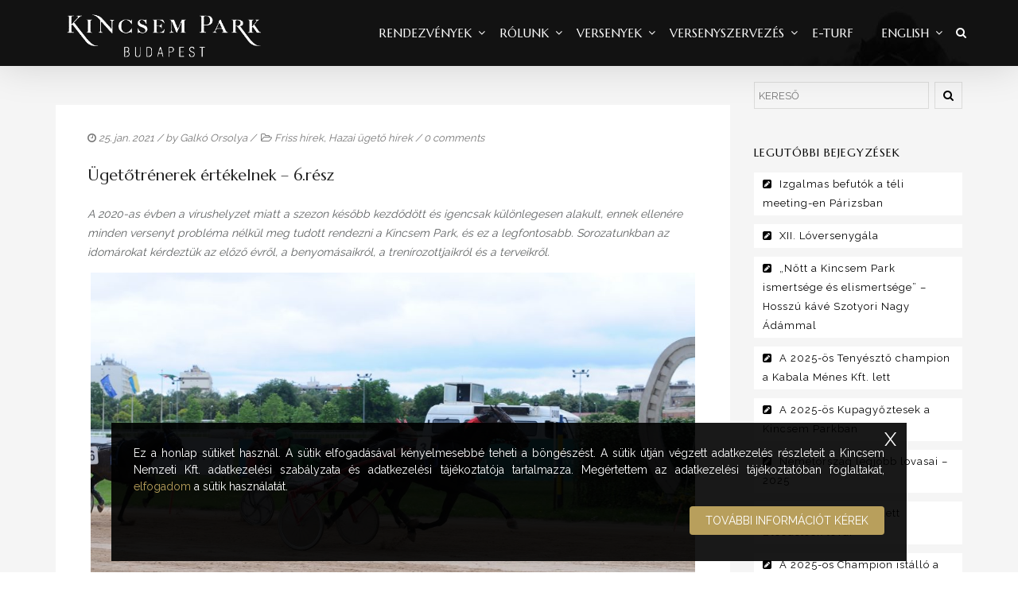

--- FILE ---
content_type: text/html; charset=UTF-8
request_url: https://kincsempark.hu/2021/01/25/ugetotrenerek-ertekelnek-6-resz/
body_size: 23986
content:
<!DOCTYPE html>
<!--[if lt IE 7]>      <html class="no-js lt-ie9 lt-ie8 lt-ie7" lang="hu"> <![endif]-->
<!--[if IE 7]>         <html class="no-js lt-ie9 lt-ie8" lang="hu"> <![endif]-->
<!--[if IE 8]>         <html class="no-js lt-ie9" lang="hu"> <![endif]-->
<!--[if gt IE 8]><!--> <html class="no-js" lang="hu"> <!--<![endif]-->
<head>
<meta charset="UTF-8">
<meta name="viewport" content="width=device-width, initial-scale=1">
<meta http-equiv="X-UA-Compatible" content="IE=edge">
<title>Ügetőtrénerek értékelnek – 6.rész &#8211; Kincsem Park</title>
<meta name='robots' content='max-image-preview:large' />
<link rel='dns-prefetch' href='//fonts.googleapis.com' />
<link rel='preconnect' href='https://fonts.gstatic.com' crossorigin />
<link rel="alternate" type="application/rss+xml" title="Kincsem Park &raquo; hírcsatorna" href="https://kincsempark.hu/feed/" />
<script type="text/javascript">
/* <![CDATA[ */
window._wpemojiSettings = {"baseUrl":"https:\/\/s.w.org\/images\/core\/emoji\/14.0.0\/72x72\/","ext":".png","svgUrl":"https:\/\/s.w.org\/images\/core\/emoji\/14.0.0\/svg\/","svgExt":".svg","source":{"concatemoji":"https:\/\/kincsempark.hu\/wp-includes\/js\/wp-emoji-release.min.js?ver=6.4.4"}};
/*! This file is auto-generated */
!function(i,n){var o,s,e;function c(e){try{var t={supportTests:e,timestamp:(new Date).valueOf()};sessionStorage.setItem(o,JSON.stringify(t))}catch(e){}}function p(e,t,n){e.clearRect(0,0,e.canvas.width,e.canvas.height),e.fillText(t,0,0);var t=new Uint32Array(e.getImageData(0,0,e.canvas.width,e.canvas.height).data),r=(e.clearRect(0,0,e.canvas.width,e.canvas.height),e.fillText(n,0,0),new Uint32Array(e.getImageData(0,0,e.canvas.width,e.canvas.height).data));return t.every(function(e,t){return e===r[t]})}function u(e,t,n){switch(t){case"flag":return n(e,"\ud83c\udff3\ufe0f\u200d\u26a7\ufe0f","\ud83c\udff3\ufe0f\u200b\u26a7\ufe0f")?!1:!n(e,"\ud83c\uddfa\ud83c\uddf3","\ud83c\uddfa\u200b\ud83c\uddf3")&&!n(e,"\ud83c\udff4\udb40\udc67\udb40\udc62\udb40\udc65\udb40\udc6e\udb40\udc67\udb40\udc7f","\ud83c\udff4\u200b\udb40\udc67\u200b\udb40\udc62\u200b\udb40\udc65\u200b\udb40\udc6e\u200b\udb40\udc67\u200b\udb40\udc7f");case"emoji":return!n(e,"\ud83e\udef1\ud83c\udffb\u200d\ud83e\udef2\ud83c\udfff","\ud83e\udef1\ud83c\udffb\u200b\ud83e\udef2\ud83c\udfff")}return!1}function f(e,t,n){var r="undefined"!=typeof WorkerGlobalScope&&self instanceof WorkerGlobalScope?new OffscreenCanvas(300,150):i.createElement("canvas"),a=r.getContext("2d",{willReadFrequently:!0}),o=(a.textBaseline="top",a.font="600 32px Arial",{});return e.forEach(function(e){o[e]=t(a,e,n)}),o}function t(e){var t=i.createElement("script");t.src=e,t.defer=!0,i.head.appendChild(t)}"undefined"!=typeof Promise&&(o="wpEmojiSettingsSupports",s=["flag","emoji"],n.supports={everything:!0,everythingExceptFlag:!0},e=new Promise(function(e){i.addEventListener("DOMContentLoaded",e,{once:!0})}),new Promise(function(t){var n=function(){try{var e=JSON.parse(sessionStorage.getItem(o));if("object"==typeof e&&"number"==typeof e.timestamp&&(new Date).valueOf()<e.timestamp+604800&&"object"==typeof e.supportTests)return e.supportTests}catch(e){}return null}();if(!n){if("undefined"!=typeof Worker&&"undefined"!=typeof OffscreenCanvas&&"undefined"!=typeof URL&&URL.createObjectURL&&"undefined"!=typeof Blob)try{var e="postMessage("+f.toString()+"("+[JSON.stringify(s),u.toString(),p.toString()].join(",")+"));",r=new Blob([e],{type:"text/javascript"}),a=new Worker(URL.createObjectURL(r),{name:"wpTestEmojiSupports"});return void(a.onmessage=function(e){c(n=e.data),a.terminate(),t(n)})}catch(e){}c(n=f(s,u,p))}t(n)}).then(function(e){for(var t in e)n.supports[t]=e[t],n.supports.everything=n.supports.everything&&n.supports[t],"flag"!==t&&(n.supports.everythingExceptFlag=n.supports.everythingExceptFlag&&n.supports[t]);n.supports.everythingExceptFlag=n.supports.everythingExceptFlag&&!n.supports.flag,n.DOMReady=!1,n.readyCallback=function(){n.DOMReady=!0}}).then(function(){return e}).then(function(){var e;n.supports.everything||(n.readyCallback(),(e=n.source||{}).concatemoji?t(e.concatemoji):e.wpemoji&&e.twemoji&&(t(e.twemoji),t(e.wpemoji)))}))}((window,document),window._wpemojiSettings);
/* ]]> */
</script>
<style id='wp-emoji-styles-inline-css' type='text/css'>

	img.wp-smiley, img.emoji {
		display: inline !important;
		border: none !important;
		box-shadow: none !important;
		height: 1em !important;
		width: 1em !important;
		margin: 0 0.07em !important;
		vertical-align: -0.1em !important;
		background: none !important;
		padding: 0 !important;
	}
</style>
<link rel='stylesheet' id='wp-block-library-css' href='https://kincsempark.hu/wp-includes/css/dist/block-library/style.min.css?ver=6.4.4' type='text/css' media='all' />
<style id='wp-block-library-theme-inline-css' type='text/css'>
.wp-block-audio figcaption{color:#555;font-size:13px;text-align:center}.is-dark-theme .wp-block-audio figcaption{color:hsla(0,0%,100%,.65)}.wp-block-audio{margin:0 0 1em}.wp-block-code{border:1px solid #ccc;border-radius:4px;font-family:Menlo,Consolas,monaco,monospace;padding:.8em 1em}.wp-block-embed figcaption{color:#555;font-size:13px;text-align:center}.is-dark-theme .wp-block-embed figcaption{color:hsla(0,0%,100%,.65)}.wp-block-embed{margin:0 0 1em}.blocks-gallery-caption{color:#555;font-size:13px;text-align:center}.is-dark-theme .blocks-gallery-caption{color:hsla(0,0%,100%,.65)}.wp-block-image figcaption{color:#555;font-size:13px;text-align:center}.is-dark-theme .wp-block-image figcaption{color:hsla(0,0%,100%,.65)}.wp-block-image{margin:0 0 1em}.wp-block-pullquote{border-bottom:4px solid;border-top:4px solid;color:currentColor;margin-bottom:1.75em}.wp-block-pullquote cite,.wp-block-pullquote footer,.wp-block-pullquote__citation{color:currentColor;font-size:.8125em;font-style:normal;text-transform:uppercase}.wp-block-quote{border-left:.25em solid;margin:0 0 1.75em;padding-left:1em}.wp-block-quote cite,.wp-block-quote footer{color:currentColor;font-size:.8125em;font-style:normal;position:relative}.wp-block-quote.has-text-align-right{border-left:none;border-right:.25em solid;padding-left:0;padding-right:1em}.wp-block-quote.has-text-align-center{border:none;padding-left:0}.wp-block-quote.is-large,.wp-block-quote.is-style-large,.wp-block-quote.is-style-plain{border:none}.wp-block-search .wp-block-search__label{font-weight:700}.wp-block-search__button{border:1px solid #ccc;padding:.375em .625em}:where(.wp-block-group.has-background){padding:1.25em 2.375em}.wp-block-separator.has-css-opacity{opacity:.4}.wp-block-separator{border:none;border-bottom:2px solid;margin-left:auto;margin-right:auto}.wp-block-separator.has-alpha-channel-opacity{opacity:1}.wp-block-separator:not(.is-style-wide):not(.is-style-dots){width:100px}.wp-block-separator.has-background:not(.is-style-dots){border-bottom:none;height:1px}.wp-block-separator.has-background:not(.is-style-wide):not(.is-style-dots){height:2px}.wp-block-table{margin:0 0 1em}.wp-block-table td,.wp-block-table th{word-break:normal}.wp-block-table figcaption{color:#555;font-size:13px;text-align:center}.is-dark-theme .wp-block-table figcaption{color:hsla(0,0%,100%,.65)}.wp-block-video figcaption{color:#555;font-size:13px;text-align:center}.is-dark-theme .wp-block-video figcaption{color:hsla(0,0%,100%,.65)}.wp-block-video{margin:0 0 1em}.wp-block-template-part.has-background{margin-bottom:0;margin-top:0;padding:1.25em 2.375em}
</style>
<style id='classic-theme-styles-inline-css' type='text/css'>
/*! This file is auto-generated */
.wp-block-button__link{color:#fff;background-color:#32373c;border-radius:9999px;box-shadow:none;text-decoration:none;padding:calc(.667em + 2px) calc(1.333em + 2px);font-size:1.125em}.wp-block-file__button{background:#32373c;color:#fff;text-decoration:none}
</style>
<style id='global-styles-inline-css' type='text/css'>
body{--wp--preset--color--black: #000000;--wp--preset--color--cyan-bluish-gray: #abb8c3;--wp--preset--color--white: #FFF;--wp--preset--color--pale-pink: #f78da7;--wp--preset--color--vivid-red: #cf2e2e;--wp--preset--color--luminous-vivid-orange: #ff6900;--wp--preset--color--luminous-vivid-amber: #fcb900;--wp--preset--color--light-green-cyan: #7bdcb5;--wp--preset--color--vivid-green-cyan: #00d084;--wp--preset--color--pale-cyan-blue: #8ed1fc;--wp--preset--color--vivid-cyan-blue: #0693e3;--wp--preset--color--vivid-purple: #9b51e0;--wp--preset--color--gold: #B89F5C;--wp--preset--color--dark-gray: #111;--wp--preset--color--light-gray: #767676;--wp--preset--gradient--vivid-cyan-blue-to-vivid-purple: linear-gradient(135deg,rgba(6,147,227,1) 0%,rgb(155,81,224) 100%);--wp--preset--gradient--light-green-cyan-to-vivid-green-cyan: linear-gradient(135deg,rgb(122,220,180) 0%,rgb(0,208,130) 100%);--wp--preset--gradient--luminous-vivid-amber-to-luminous-vivid-orange: linear-gradient(135deg,rgba(252,185,0,1) 0%,rgba(255,105,0,1) 100%);--wp--preset--gradient--luminous-vivid-orange-to-vivid-red: linear-gradient(135deg,rgba(255,105,0,1) 0%,rgb(207,46,46) 100%);--wp--preset--gradient--very-light-gray-to-cyan-bluish-gray: linear-gradient(135deg,rgb(238,238,238) 0%,rgb(169,184,195) 100%);--wp--preset--gradient--cool-to-warm-spectrum: linear-gradient(135deg,rgb(74,234,220) 0%,rgb(151,120,209) 20%,rgb(207,42,186) 40%,rgb(238,44,130) 60%,rgb(251,105,98) 80%,rgb(254,248,76) 100%);--wp--preset--gradient--blush-light-purple: linear-gradient(135deg,rgb(255,206,236) 0%,rgb(152,150,240) 100%);--wp--preset--gradient--blush-bordeaux: linear-gradient(135deg,rgb(254,205,165) 0%,rgb(254,45,45) 50%,rgb(107,0,62) 100%);--wp--preset--gradient--luminous-dusk: linear-gradient(135deg,rgb(255,203,112) 0%,rgb(199,81,192) 50%,rgb(65,88,208) 100%);--wp--preset--gradient--pale-ocean: linear-gradient(135deg,rgb(255,245,203) 0%,rgb(182,227,212) 50%,rgb(51,167,181) 100%);--wp--preset--gradient--electric-grass: linear-gradient(135deg,rgb(202,248,128) 0%,rgb(113,206,126) 100%);--wp--preset--gradient--midnight: linear-gradient(135deg,rgb(2,3,129) 0%,rgb(40,116,252) 100%);--wp--preset--font-size--small: 13px;--wp--preset--font-size--medium: 20px;--wp--preset--font-size--large: 36px;--wp--preset--font-size--x-large: 42px;--wp--preset--spacing--20: 0.44rem;--wp--preset--spacing--30: 0.67rem;--wp--preset--spacing--40: 1rem;--wp--preset--spacing--50: 1.5rem;--wp--preset--spacing--60: 2.25rem;--wp--preset--spacing--70: 3.38rem;--wp--preset--spacing--80: 5.06rem;--wp--preset--shadow--natural: 6px 6px 9px rgba(0, 0, 0, 0.2);--wp--preset--shadow--deep: 12px 12px 50px rgba(0, 0, 0, 0.4);--wp--preset--shadow--sharp: 6px 6px 0px rgba(0, 0, 0, 0.2);--wp--preset--shadow--outlined: 6px 6px 0px -3px rgba(255, 255, 255, 1), 6px 6px rgba(0, 0, 0, 1);--wp--preset--shadow--crisp: 6px 6px 0px rgba(0, 0, 0, 1);}:where(.is-layout-flex){gap: 0.5em;}:where(.is-layout-grid){gap: 0.5em;}body .is-layout-flow > .alignleft{float: left;margin-inline-start: 0;margin-inline-end: 2em;}body .is-layout-flow > .alignright{float: right;margin-inline-start: 2em;margin-inline-end: 0;}body .is-layout-flow > .aligncenter{margin-left: auto !important;margin-right: auto !important;}body .is-layout-constrained > .alignleft{float: left;margin-inline-start: 0;margin-inline-end: 2em;}body .is-layout-constrained > .alignright{float: right;margin-inline-start: 2em;margin-inline-end: 0;}body .is-layout-constrained > .aligncenter{margin-left: auto !important;margin-right: auto !important;}body .is-layout-constrained > :where(:not(.alignleft):not(.alignright):not(.alignfull)){max-width: var(--wp--style--global--content-size);margin-left: auto !important;margin-right: auto !important;}body .is-layout-constrained > .alignwide{max-width: var(--wp--style--global--wide-size);}body .is-layout-flex{display: flex;}body .is-layout-flex{flex-wrap: wrap;align-items: center;}body .is-layout-flex > *{margin: 0;}body .is-layout-grid{display: grid;}body .is-layout-grid > *{margin: 0;}:where(.wp-block-columns.is-layout-flex){gap: 2em;}:where(.wp-block-columns.is-layout-grid){gap: 2em;}:where(.wp-block-post-template.is-layout-flex){gap: 1.25em;}:where(.wp-block-post-template.is-layout-grid){gap: 1.25em;}.has-black-color{color: var(--wp--preset--color--black) !important;}.has-cyan-bluish-gray-color{color: var(--wp--preset--color--cyan-bluish-gray) !important;}.has-white-color{color: var(--wp--preset--color--white) !important;}.has-pale-pink-color{color: var(--wp--preset--color--pale-pink) !important;}.has-vivid-red-color{color: var(--wp--preset--color--vivid-red) !important;}.has-luminous-vivid-orange-color{color: var(--wp--preset--color--luminous-vivid-orange) !important;}.has-luminous-vivid-amber-color{color: var(--wp--preset--color--luminous-vivid-amber) !important;}.has-light-green-cyan-color{color: var(--wp--preset--color--light-green-cyan) !important;}.has-vivid-green-cyan-color{color: var(--wp--preset--color--vivid-green-cyan) !important;}.has-pale-cyan-blue-color{color: var(--wp--preset--color--pale-cyan-blue) !important;}.has-vivid-cyan-blue-color{color: var(--wp--preset--color--vivid-cyan-blue) !important;}.has-vivid-purple-color{color: var(--wp--preset--color--vivid-purple) !important;}.has-black-background-color{background-color: var(--wp--preset--color--black) !important;}.has-cyan-bluish-gray-background-color{background-color: var(--wp--preset--color--cyan-bluish-gray) !important;}.has-white-background-color{background-color: var(--wp--preset--color--white) !important;}.has-pale-pink-background-color{background-color: var(--wp--preset--color--pale-pink) !important;}.has-vivid-red-background-color{background-color: var(--wp--preset--color--vivid-red) !important;}.has-luminous-vivid-orange-background-color{background-color: var(--wp--preset--color--luminous-vivid-orange) !important;}.has-luminous-vivid-amber-background-color{background-color: var(--wp--preset--color--luminous-vivid-amber) !important;}.has-light-green-cyan-background-color{background-color: var(--wp--preset--color--light-green-cyan) !important;}.has-vivid-green-cyan-background-color{background-color: var(--wp--preset--color--vivid-green-cyan) !important;}.has-pale-cyan-blue-background-color{background-color: var(--wp--preset--color--pale-cyan-blue) !important;}.has-vivid-cyan-blue-background-color{background-color: var(--wp--preset--color--vivid-cyan-blue) !important;}.has-vivid-purple-background-color{background-color: var(--wp--preset--color--vivid-purple) !important;}.has-black-border-color{border-color: var(--wp--preset--color--black) !important;}.has-cyan-bluish-gray-border-color{border-color: var(--wp--preset--color--cyan-bluish-gray) !important;}.has-white-border-color{border-color: var(--wp--preset--color--white) !important;}.has-pale-pink-border-color{border-color: var(--wp--preset--color--pale-pink) !important;}.has-vivid-red-border-color{border-color: var(--wp--preset--color--vivid-red) !important;}.has-luminous-vivid-orange-border-color{border-color: var(--wp--preset--color--luminous-vivid-orange) !important;}.has-luminous-vivid-amber-border-color{border-color: var(--wp--preset--color--luminous-vivid-amber) !important;}.has-light-green-cyan-border-color{border-color: var(--wp--preset--color--light-green-cyan) !important;}.has-vivid-green-cyan-border-color{border-color: var(--wp--preset--color--vivid-green-cyan) !important;}.has-pale-cyan-blue-border-color{border-color: var(--wp--preset--color--pale-cyan-blue) !important;}.has-vivid-cyan-blue-border-color{border-color: var(--wp--preset--color--vivid-cyan-blue) !important;}.has-vivid-purple-border-color{border-color: var(--wp--preset--color--vivid-purple) !important;}.has-vivid-cyan-blue-to-vivid-purple-gradient-background{background: var(--wp--preset--gradient--vivid-cyan-blue-to-vivid-purple) !important;}.has-light-green-cyan-to-vivid-green-cyan-gradient-background{background: var(--wp--preset--gradient--light-green-cyan-to-vivid-green-cyan) !important;}.has-luminous-vivid-amber-to-luminous-vivid-orange-gradient-background{background: var(--wp--preset--gradient--luminous-vivid-amber-to-luminous-vivid-orange) !important;}.has-luminous-vivid-orange-to-vivid-red-gradient-background{background: var(--wp--preset--gradient--luminous-vivid-orange-to-vivid-red) !important;}.has-very-light-gray-to-cyan-bluish-gray-gradient-background{background: var(--wp--preset--gradient--very-light-gray-to-cyan-bluish-gray) !important;}.has-cool-to-warm-spectrum-gradient-background{background: var(--wp--preset--gradient--cool-to-warm-spectrum) !important;}.has-blush-light-purple-gradient-background{background: var(--wp--preset--gradient--blush-light-purple) !important;}.has-blush-bordeaux-gradient-background{background: var(--wp--preset--gradient--blush-bordeaux) !important;}.has-luminous-dusk-gradient-background{background: var(--wp--preset--gradient--luminous-dusk) !important;}.has-pale-ocean-gradient-background{background: var(--wp--preset--gradient--pale-ocean) !important;}.has-electric-grass-gradient-background{background: var(--wp--preset--gradient--electric-grass) !important;}.has-midnight-gradient-background{background: var(--wp--preset--gradient--midnight) !important;}.has-small-font-size{font-size: var(--wp--preset--font-size--small) !important;}.has-medium-font-size{font-size: var(--wp--preset--font-size--medium) !important;}.has-large-font-size{font-size: var(--wp--preset--font-size--large) !important;}.has-x-large-font-size{font-size: var(--wp--preset--font-size--x-large) !important;}
.wp-block-navigation a:where(:not(.wp-element-button)){color: inherit;}
:where(.wp-block-post-template.is-layout-flex){gap: 1.25em;}:where(.wp-block-post-template.is-layout-grid){gap: 1.25em;}
:where(.wp-block-columns.is-layout-flex){gap: 2em;}:where(.wp-block-columns.is-layout-grid){gap: 2em;}
.wp-block-pullquote{font-size: 1.5em;line-height: 1.6;}
</style>
<link rel='stylesheet' id='redux-extendify-styles-css' href='https://kincsempark.hu/wp-content/plugins/redux-framework/redux-core/assets/css/extendify-utilities.css?ver=4.4.11' type='text/css' media='all' />
<link rel='stylesheet' id='google-fonts-css' href='https://fonts.googleapis.com/css2?family=Montserrat%3Awght%40400%3B700&#038;display=swap&#038;ver=6.4.4' type='text/css' media='all' />
<link rel='stylesheet' id='dashicons-css' href='https://kincsempark.hu/wp-includes/css/dashicons.min.css?ver=6.4.4' type='text/css' media='all' />
<link rel='stylesheet' id='post-views-counter-frontend-css' href='https://kincsempark.hu/wp-content/plugins/post-views-counter/css/frontend.min.css?ver=1.4.3' type='text/css' media='all' />
<link rel='stylesheet' id='horseclub-css' href='https://kincsempark.hu/wp-content/themes/horseclub/style.css?ver=6.4.4' type='text/css' media='all' />
<link rel='stylesheet' id='child-styles-css' href='https://kincsempark.hu/wp-content/themes/horseclub-child/style.css?ver=0.1.0' type='text/css' media='all' />
<link rel='stylesheet' id='mm-compiled-options-mobmenu-css' href='https://kincsempark.hu/wp-content/uploads/dynamic-mobmenu.css?ver=2.8.4-126' type='text/css' media='all' />
<link rel='stylesheet' id='mm-google-webfont-dosis-css' href='//fonts.googleapis.com/css?family=Dosis%3Ainherit%2C400&#038;subset=latin%2Clatin-ext&#038;ver=6.4.4' type='text/css' media='all' />
<link rel='stylesheet' id='horseclub_bootstrap-css' href='https://kincsempark.hu/wp-content/themes/horseclub/assets/css/bootstrap.css' type='text/css' media='all' />
<link rel='stylesheet' id='horseclub_theme-css' href='https://kincsempark.hu/wp-content/themes/horseclub/assets/css/horseclub.css?ver=1.0' type='text/css' media='all' />
<link rel='stylesheet' id='horsclub_child-css' href='https://kincsempark.hu/wp-content/themes/horseclub-child/style.css' type='text/css' media='all' />
<link rel='stylesheet' id='horseclub_theme-custom-css' href='https://kincsempark.hu/wp-content/themes/horseclub-child/custom-skin.css' type='text/css' media='all' />
<link rel='stylesheet' id='cssmobmenu-icons-css' href='https://kincsempark.hu/wp-content/plugins/mobile-menu/includes/css/mobmenu-icons.css?ver=6.4.4' type='text/css' media='all' />
<link rel='stylesheet' id='cssmobmenu-css' href='https://kincsempark.hu/wp-content/plugins/mobile-menu/includes/css/mobmenu.css?ver=2.8.4' type='text/css' media='all' />
<link rel="preload" as="style" href="https://fonts.googleapis.com/css?family=Marcellus:400%7CRaleway:400&#038;subset=latin&#038;display=swap&#038;ver=1723319932" /><link rel="stylesheet" href="https://fonts.googleapis.com/css?family=Marcellus:400%7CRaleway:400&#038;subset=latin&#038;display=swap&#038;ver=1723319932" media="print" onload="this.media='all'"><noscript><link rel="stylesheet" href="https://fonts.googleapis.com/css?family=Marcellus:400%7CRaleway:400&#038;subset=latin&#038;display=swap&#038;ver=1723319932" /></noscript><link rel='stylesheet' id='horseclub-style-css' href='https://kincsempark.hu/wp-content/themes/horseclub-child/style.css?ver=6.4.4' type='text/css' media='all' />
<style id='horseclub-style-inline-css' type='text/css'>
#logo {margin-top:0px;}.topclass.topclass-shrink #logo #uplogo img {margin-top:6px;}#logo {padding-bottom:0px;}#logo {margin-left:0px;}.normal.light .topclass{background:rgba(0, 0, 0, 0.6) !important;}@media (min-width: 1025px) {.topclass{background-image:url(https://kincsempark.hu/wp-content/uploads/2015/12/headhc.jpg) !important}}.sf-menu ul, #up_topbar #nav-main ul > li.up-megamenu > ul.sf-dropdown-menu, #up_topbar .widget_shopping_cart_content {background-color: !important;}#logo {margin-right:0px;}.topclass{background-color:#2A2A2A!important;}.normal .topclass.topclass-shrink {background:rgba(0, 0, 0, 0.8) !important;}.topbarmenu ul li.menu_icon a i {font-size:15px;}#nav-main, .search_menu, .shop_icon, .popup_menuo {margin-top:0px;}#nav-main ul.sf-menu li.current_page_item>a {color:#B89F5C !important;}.topclass-shrink #nav-main ul.sf-menu a {color: !important;}.topclass.topclass-shrink #nav-main, .topclass.topclass-shrink .shop_icon, .topclass.topclass-shrink .search_menu, .topclass.topclass-shrink .popup_menuo {margin-top:0px;}.top-bar-section {background:#222222;}.topbarmenu ul li {margin-right:15px;}ul.sf-dropdown-menu{margin-top:0px !important;}.megabg_2 ul {background-image:url(https://kincsempark.hu/wp-content/uploads/2015/11/layouts2.jpg) !important; }.spinner,.spinner.sp_2>div,.cube1,.cube2,.spinner.sp_4>div{background-color:#2A2A2A;}.topbarmenu ul li {font-family:Marcellus;}.mobileclass {background:#000000    ;}.search_menu i,.shop_icon a, .search_menu i {color:#FFFFFF !important;}.nav-trigger-case .up-menu-icon i {color:#FFFFFF !important;}#toggle-menu span {background:#FFFFFF !important;} @media (max-width: 1025px) {#logo .up-logo {display: none;} #logo .retina-logo {display: block;}}h3,.text.space{letter-spacing: 2px;}
</style>
<script type="text/javascript" src="https://kincsempark.hu/wp-includes/js/jquery/jquery.min.js?ver=3.7.1" id="jquery-core-js"></script>
<script type="text/javascript" src="https://kincsempark.hu/wp-includes/js/jquery/jquery-migrate.min.js?ver=3.4.1" id="jquery-migrate-js"></script>
<script type="text/javascript" src="https://kincsempark.hu/wp-content/plugins/revslider/public/assets/js/rbtools.min.js?ver=6.6.14" async id="tp-tools-js"></script>
<script type="text/javascript" src="https://kincsempark.hu/wp-content/plugins/revslider/public/assets/js/rs6.min.js?ver=6.6.14" async id="revmin-js"></script>
<script type="text/javascript" src="https://kincsempark.hu/wp-content/plugins/mobile-menu/includes/js/mobmenu.js?ver=2.8.4" id="mobmenujs-js"></script>
<link rel="https://api.w.org/" href="https://kincsempark.hu/wp-json/" /><link rel="alternate" type="application/json" href="https://kincsempark.hu/wp-json/wp/v2/posts/88283" /><link rel="EditURI" type="application/rsd+xml" title="RSD" href="https://kincsempark.hu/xmlrpc.php?rsd" />
<meta name="generator" content="WordPress 6.4.4" />
<link rel="canonical" href="https://kincsempark.hu/2021/01/25/ugetotrenerek-ertekelnek-6-resz/" />
<link rel='shortlink' href='https://kincsempark.hu/?p=88283' />
<link rel="alternate" type="application/json+oembed" href="https://kincsempark.hu/wp-json/oembed/1.0/embed?url=https%3A%2F%2Fkincsempark.hu%2F2021%2F01%2F25%2Fugetotrenerek-ertekelnek-6-resz%2F" />
<meta name="generator" content="Redux 4.4.11" />    <!-- Google tag (gtag.js) -->
    <script async src="https://kincsempark.hu/wp-content/plugins/smart-cookie-kit/res/empty.js" data-blocked="https://www.googletagmanager.com/gtag/js?id=G-DMYQP8D5KH" data-sck_type="2" data-sck_unlock="statistics" data-sck_ref="Google Analytics GTAG" data-sck_index="1" class="BlockedBySmartCookieKit"></script>
    <script>
    (function(a,c,b){if(typeof module!=="undefined"&&module.exports){module.exports=b()}else{if(typeof define==="function"&&define.amd){define(b)}else{c[a]=b()}}})("Fingerprint",this,function(){var a=function(b){var c,d;c=Array.prototype.forEach;d=Array.prototype.map;this.each=function(k,j,h){if(k===null){return}if(c&&k.forEach===c){k.forEach(j,h)}else{if(k.length===+k.length){for(var g=0,e=k.length;g<e;g++){if(j.call(h,k[g],g,k)==={}){return}}}else{for(var f in k){if(k.hasOwnProperty(f)){if(j.call(h,k[f],f,k)==={}){return}}}}}};this.map=function(h,g,f){var e=[];if(h==null){return e}if(d&&h.map===d){return h.map(g,f)}this.each(h,function(k,i,j){e[e.length]=g.call(f,k,i,j)});return e};if(typeof b=="object"){this.hasher=b.hasher;this.screen_resolution=b.screen_resolution;this.screen_orientation=b.screen_orientation;this.canvas=b.canvas;this.ie_activex=b.ie_activex}else{if(typeof b=="function"){this.hasher=b}}};a.prototype={get:function(){var c=[];c.push(navigator.userAgent);c.push(navigator.language);c.push(screen.colorDepth);if(this.screen_resolution){var b=this.getScreenResolution();if(typeof b!=="undefined"){c.push(b.join("x"))}}c.push(new Date().getTimezoneOffset());c.push(this.hasSessionStorage());c.push(this.hasLocalStorage());c.push(this.hasIndexDb());if(document.body){c.push(typeof(document.body.addBehavior))}else{c.push(typeof undefined)}c.push(typeof(window.openDatabase));c.push(navigator.cpuClass);c.push(navigator.platform);c.push(navigator.doNotTrack);c.push(this.getPluginsString());if(this.canvas&&this.isCanvasSupported()){c.push(this.getCanvasFingerprint())}if(this.hasher){return this.hasher(c.join("###"),31)}else{return this.murmurhash3_32_gc(c.join("###"),31)}},murmurhash3_32_gc:function(j,f){var k,l,h,b,e,c,g,d;k=j.length&3;l=j.length-k;h=f;e=3432918353;c=461845907;d=0;while(d<l){g=((j.charCodeAt(d)&255))|((j.charCodeAt(++d)&255)<<8)|((j.charCodeAt(++d)&255)<<16)|((j.charCodeAt(++d)&255)<<24);++d;g=((((g&65535)*e)+((((g>>>16)*e)&65535)<<16)))&4294967295;g=(g<<15)|(g>>>17);g=((((g&65535)*c)+((((g>>>16)*c)&65535)<<16)))&4294967295;h^=g;h=(h<<13)|(h>>>19);b=((((h&65535)*5)+((((h>>>16)*5)&65535)<<16)))&4294967295;h=(((b&65535)+27492)+((((b>>>16)+58964)&65535)<<16))}g=0;switch(k){case 3:g^=(j.charCodeAt(d+2)&255)<<16;case 2:g^=(j.charCodeAt(d+1)&255)<<8;case 1:g^=(j.charCodeAt(d)&255);g=(((g&65535)*e)+((((g>>>16)*e)&65535)<<16))&4294967295;g=(g<<15)|(g>>>17);g=(((g&65535)*c)+((((g>>>16)*c)&65535)<<16))&4294967295;h^=g}h^=j.length;h^=h>>>16;h=(((h&65535)*2246822507)+((((h>>>16)*2246822507)&65535)<<16))&4294967295;h^=h>>>13;h=((((h&65535)*3266489909)+((((h>>>16)*3266489909)&65535)<<16)))&4294967295;h^=h>>>16;return h>>>0},hasLocalStorage:function(){try{return !!window.localStorage}catch(b){return true}},hasSessionStorage:function(){try{return !!window.sessionStorage}catch(b){return true}},hasIndexDb:function(){try{return !!window.indexedDB}catch(b){return true}},isCanvasSupported:function(){var b=document.createElement("canvas");return !!(b.getContext&&b.getContext("2d"))},isIE:function(){if(navigator.appName==="Microsoft Internet Explorer"){return true}else{if(navigator.appName==="Netscape"&&/Trident/.test(navigator.userAgent)){return true}}return false},getPluginsString:function(){if(this.isIE()&&this.ie_activex){return this.getIEPluginsString()}else{return this.getRegularPluginsString()}},getRegularPluginsString:function(){return this.map(navigator.plugins,function(c){var b=this.map(c,function(d){return[d.type,d.suffixes].join("~")}).join(",");return[c.name,c.description,b].join("::")},this).join(";")},getIEPluginsString:function(){if(window.ActiveXObject){var b=["ShockwaveFlash.ShockwaveFlash","AcroPDF.PDF","PDF.PdfCtrl","QuickTime.QuickTime","rmocx.RealPlayer G2 Control","rmocx.RealPlayer G2 Control.1","RealPlayer.RealPlayer(tm) ActiveX Control (32-bit)","RealVideo.RealVideo(tm) ActiveX Control (32-bit)","RealPlayer","SWCtl.SWCtl","WMPlayer.OCX","AgControl.AgControl","Skype.Detection"];return this.map(b,function(c){try{new ActiveXObject(c);return c}catch(d){return null}}).join(";")}else{return""}},getScreenResolution:function(){var b;if(this.screen_orientation){b=(screen.height>screen.width)?[screen.height,screen.width]:[screen.width,screen.height]}else{b=[screen.height,screen.width]}return b},getCanvasFingerprint:function(){var d=document.createElement("canvas");var c=d.getContext("2d");var b="http://valve.github.io";c.textBaseline="top";c.font="14px 'Arial'";c.textBaseline="alphabetic";c.fillStyle="#f60";c.fillRect(125,1,62,20);c.fillStyle="#069";c.fillText(b,2,15);c.fillStyle="rgba(102, 204, 0, 0.7)";c.fillText(b,4,17);return d.toDataURL()}};return a});      window.dataLayer = window.dataLayer || [];
      function gtag(){dataLayer.push(arguments);}
      gtag('js', new Date());
      gtag('config', 'G-DMYQP8D5KH', {"anonymize_ip": true, "client_id":  new Fingerprint().get()});
    </script>
    <meta property="og:title" content="Ügetőtrénerek értékelnek – 6.rész" />
<meta property="og:type" content="article" />
<meta property="og:image" content="https://kincsempark.hu/wp-content/uploads/2021/01/EEE_6677.jpg" />
<meta property="og:url" content="https://kincsempark.hu/2021/01/25/ugetotrenerek-ertekelnek-6-resz/" />
<meta property="og:description" content="A 2020-as évben a vírushelyzet miatt a szezon később kezdődött és igencsak különlegesen alakult, ennek ellenére minden versenyt probléma nélkül meg tudott rendezni a Kincsem Park, és ez a legfontosabb. Sorozatunkban az idomárokat kérdeztük az előző évről, a benyomásaikról, a trenírozottjaikról és a terveikről. Trónörökös győzelme a Gabriella Hendikepben ifj. Veres Lászlóval -Hogyan értékeli a 2020-as versenyszezont? Lakatos Árpád: Felemás érzéseim vannak, hiszen egy szokatlan évet zártunk a járvány miatt. Két hónapon át szüneteltek a versenyek, ezt követően sűrűbb lett a program, több nagyverseny egy napon került megrendezésre, vagy közel egymáshoz. Összességében azonban jó évet zártam, mint tulajdonos és mint &hellip; Continued" />
<meta property="og:site_name" content="Kincsem Park" />

<meta name="generator" content="Powered by WPBakery Page Builder - drag and drop page builder for WordPress."/>
<meta name="generator" content="Powered by Slider Revolution 6.6.14 - responsive, Mobile-Friendly Slider Plugin for WordPress with comfortable drag and drop interface." />
<link rel="icon" href="https://kincsempark.hu/wp-content/uploads/2019/09/kp_logo_32px-01.png" sizes="32x32" />
<link rel="icon" href="https://kincsempark.hu/wp-content/uploads/2019/09/kp_logo_32px-01.png" sizes="192x192" />
<link rel="apple-touch-icon" href="https://kincsempark.hu/wp-content/uploads/2019/09/kp_logo_32px-01.png" />
<meta name="msapplication-TileImage" content="https://kincsempark.hu/wp-content/uploads/2019/09/kp_logo_32px-01.png" />
<script>function setREVStartSize(e){
			//window.requestAnimationFrame(function() {
				window.RSIW = window.RSIW===undefined ? window.innerWidth : window.RSIW;
				window.RSIH = window.RSIH===undefined ? window.innerHeight : window.RSIH;
				try {
					var pw = document.getElementById(e.c).parentNode.offsetWidth,
						newh;
					pw = pw===0 || isNaN(pw) || (e.l=="fullwidth" || e.layout=="fullwidth") ? window.RSIW : pw;
					e.tabw = e.tabw===undefined ? 0 : parseInt(e.tabw);
					e.thumbw = e.thumbw===undefined ? 0 : parseInt(e.thumbw);
					e.tabh = e.tabh===undefined ? 0 : parseInt(e.tabh);
					e.thumbh = e.thumbh===undefined ? 0 : parseInt(e.thumbh);
					e.tabhide = e.tabhide===undefined ? 0 : parseInt(e.tabhide);
					e.thumbhide = e.thumbhide===undefined ? 0 : parseInt(e.thumbhide);
					e.mh = e.mh===undefined || e.mh=="" || e.mh==="auto" ? 0 : parseInt(e.mh,0);
					if(e.layout==="fullscreen" || e.l==="fullscreen")
						newh = Math.max(e.mh,window.RSIH);
					else{
						e.gw = Array.isArray(e.gw) ? e.gw : [e.gw];
						for (var i in e.rl) if (e.gw[i]===undefined || e.gw[i]===0) e.gw[i] = e.gw[i-1];
						e.gh = e.el===undefined || e.el==="" || (Array.isArray(e.el) && e.el.length==0)? e.gh : e.el;
						e.gh = Array.isArray(e.gh) ? e.gh : [e.gh];
						for (var i in e.rl) if (e.gh[i]===undefined || e.gh[i]===0) e.gh[i] = e.gh[i-1];
											
						var nl = new Array(e.rl.length),
							ix = 0,
							sl;
						e.tabw = e.tabhide>=pw ? 0 : e.tabw;
						e.thumbw = e.thumbhide>=pw ? 0 : e.thumbw;
						e.tabh = e.tabhide>=pw ? 0 : e.tabh;
						e.thumbh = e.thumbhide>=pw ? 0 : e.thumbh;
						for (var i in e.rl) nl[i] = e.rl[i]<window.RSIW ? 0 : e.rl[i];
						sl = nl[0];
						for (var i in nl) if (sl>nl[i] && nl[i]>0) { sl = nl[i]; ix=i;}
						var m = pw>(e.gw[ix]+e.tabw+e.thumbw) ? 1 : (pw-(e.tabw+e.thumbw)) / (e.gw[ix]);
						newh =  (e.gh[ix] * m) + (e.tabh + e.thumbh);
					}
					var el = document.getElementById(e.c);
					if (el!==null && el) el.style.height = newh+"px";
					el = document.getElementById(e.c+"_wrapper");
					if (el!==null && el) {
						el.style.height = newh+"px";
						el.style.display = "block";
					}
				} catch(e){
					console.log("Failure at Presize of Slider:" + e)
				}
			//});
		  };</script>
<style id="horseclub_usefulpi-dynamic-css" title="dynamic-css" class="redux-options-output">header #logo a.brand,.logofont{font-family:Marcellus;line-height:40px;font-weight:400;font-style:normal;font-size:32px;}h1{font-family:Marcellus;line-height:50px;font-weight:400;font-style:normal;color:#222222;font-size:40px;}h2{font-family:Marcellus;line-height:43px;font-weight:400;font-style:normal;color:#222222;font-size:35px;}h3{font-family:Marcellus;line-height:30px;font-weight:400;font-style:normal;color:#222222;font-size:20px;}h4{font-family:Marcellus;line-height:25px;font-weight:400;font-style:normal;color:#222222;font-size:20px;}h5{font-family:Marcellus;line-height:24px;font-weight:400;font-style:normal;color:#222222;font-size:17px;}h6{font-family:Marcellus;line-height:20px;font-weight:400;font-style:normal;font-size:15px;}body{font-family:Raleway;line-height:24px;font-weight:400;font-style:normal;color:#5f6263;font-size:14px;}#nav-main ul.sf-menu a{font-family:Marcellus;font-weight:400;font-style:normal;color:#ffffff;font-size:15px;}.nav-inner .up-mobnav, .up-mobile-nav .nav-inner li a,.nav-trigger-case{font-family:Marcellus;line-height:20px;font-weight:400;font-style:normal;font-size:16px;}</style><noscript><style> .wpb_animate_when_almost_visible { opacity: 1; }</style></noscript><style type="text/css">.BlockedBySmartCookieKit{display:none !important;}#SCK .SCK_Banner{display:none;}#SCK .SCK_Banner.visible{display:block;}.BlockedForCookiePreferences{background-color:#f6f6f6;border:1px solid #c9cccb;margin:1em;padding:2em;color:black;}#SCK .SCK_BannerContainer{background-color: rgba(0, 0, 0, 0.9); position:fixed; padding:2em; bottom:1em; height:auto; width:94%; overflow:hidden; left:3%; z-index:99999999; box-shadow:none; box-sizing:border-box;}#SCK #SCK_BannerTextContainer{color:#ffffff;display:block;line-height:1.5em;margin-bottom: 0 !important;text-align: justify;}#SCK #SCK_BannerActions{display:block;line-height:1.2em;margin-top:2em;position:relative;}#SCK #SCK_BannerActionsContainer{display:block;text-align:right;float:right;}#SCK .SCK_Accept{color: #B89F5C !important; border: 0; cursor: pointer;}#SCK .SCK_Accept:hover{color: #B89F5C !important; text-decoration: underline;}#SCK .SCK_Close{float:right;padding:10px 0;margin-right:30px;color:#fff;font-size: 24px;text-decoration: none;top: -15px;position: absolute;}@media(min-width:768px){#SCK #SCK_BannerTextContainer{float:left;margin-bottom: 0 !important;}#SCK #SCK_BannerActions{position:absolute;top: 0;right:2em;}#SCK .SCK_Accept{font: inherit; cursor: pointer;}#SCK .SCK_Accept:hover{text-decoration: underline;}#SCK .SCK_Close{float:none;padding:0;margin-right:0;}}@media(min-width:1000px){#SCK .SCK_BannerContainer{width:1000px;left:50%;margin-left:-500px;}}</style></head>
<body class="post-template-default single single-post postid-88283 single-format-standard wide  button_b ugetotrenerek-ertekelnek-6-resz mob-menu-slideout-over wpb-js-composer js-comp-ver-6.9.0 vc_responsive">
		
<div id="loader" class="white_pre">
  <div id="up_status"> 
  <div class="preloader-img">
    <img src="https://kincsempark.hu/wp-content/uploads/2018/07/Kincsem-tr.png"  alt="Kincsem Park" />   </div>
  
	  
	 
				 <div class="preloader-up">
            <div class="spinner sp_2">
      <div class="rect1"></div>
  <div class="rect2"></div>
  <div class="rect3"></div>
  <div class="rect4"></div>
  <div class="rect5"></div>
            </div>
        </div> 
	   

 	

 	  

  </div>
</div>
<div id="wrapper" class="container">
 
   
 
 <!-- Search Nav Form -->
  <div class="nav-search_form"> <button class="search-nav_x  search-nav-close"></button>
 <form role="search" method="get" id="searchform" action="https://kincsempark.hu/">
   <div class="animform">
        <input type="text" value="" name="s" id="s"  autocomplete="off" placeholder="START TYPING..." />
		 <button class="search-button" id="searchsubmit"><i class="fa fa-search"></i></button>				
    </div>
</form>
</div>
 <header class="normal  dark">

   	

 	 <div id="up_topbar" class="topclass enable_sticky">
 <div class="container">
 <div class="row">
 <div class="col-md-3 topnav-left">
 <div class="topbarmenu clearfix">
 <!-- Logo Start -->
 <div id="logo" class="logocase">
 <a class="brand logofont" href="https://kincsempark.hu/">
  <div id="uplogo">
 <img src="https://kincsempark.hu/wp-content/uploads/2016/11/fejlec_logo_f-1.png" alt="Kincsem Park" class="up-logo  custom_sticky" />
 
  <img src="https://kincsempark.hu/wp-content/uploads/2016/12/fejlec_logo_f_kicsi0.png" class="sticy-logo" alt="Kincsem Park" />   <img src="https://kincsempark.hu/wp-content/uploads/2016/09/kincsem-logo.png" class="retina-logo" alt="Kincsem Park" />  </div>
  </a>                      
 </div> <!-- Close #logo -->
 <!-- close logo span -->
 </div>
 </div>
 <!-- close topnav left -->
 	
    
   <div class="search_menu">
   <a href="#seb" class="navsearch-icon">
 <i class="fa fa-search"></i></a>
 </div>
 
  <div class="topnav-right">
 <div class="topbarmenu clearfix">
 <nav id="nav-main" class="clearfix" role="navigation">
 <div class="menu-main-menu-container"><ul id="menu-main-menu" class="sf-menu"><li id="menu-item-8523" class="menu-item menu-item-type-custom menu-item-object-custom menu-item-has-children menu-item-8523 sf-dropdown"><a title="Rendezvények" href="#" class="dropdown-toggle" aria-haspopup="false">Rendezvények</a>
<ul role="menu" class="sf-dropdown-menu">
	<li id="menu-item-144328" class="menu-item menu-item-type-post_type menu-item-object-page menu-item-144328"><a title="Versenynaptár" href="https://kincsempark.hu/versenynaptar/">Versenynaptár</a></li>
	<li id="menu-item-198277" class="menu-item menu-item-type-post_type menu-item-object-page menu-item-198277"><a title="Ügetőfarsang 2026" href="https://kincsempark.hu/ugetofarsang-2026/">Ügetőfarsang 2026</a></li>
	<li id="menu-item-195504" class="menu-item menu-item-type-post_type menu-item-object-page menu-item-195504"><a title="TIPPMIX Ügetőszilveszter 2025" href="https://kincsempark.hu/tippmix-ugetoszilveszter-2025/">TIPPMIX Ügetőszilveszter 2025</a></li>
	<li id="menu-item-9294" class="menu-item menu-item-type-custom menu-item-object-custom menu-item-has-children menu-item-9294 sf-dropdown"><a title="Korábbi rendezvényeink" href="#">Korábbi rendezvényeink</a>
	<ul role="menu" class="sf-dropdown-menu">
		<li id="menu-item-194217" class="menu-item menu-item-type-post_type menu-item-object-page menu-item-194217"><a title="Kincsem+ TUTI Nemzetközi Agár- és Lóversenyhétvége" href="https://kincsempark.hu/kincsem-tuti-nemzetkozi-agar-es-loversenyhetvege-2/">Kincsem+ TUTI Nemzetközi Agár- és Lóversenyhétvége</a></li>
		<li id="menu-item-192717" class="menu-item menu-item-type-post_type menu-item-object-page menu-item-192717"><a title="Szerencsejáték Zrt. – Derby és Divat Fesztivál 2025" href="https://kincsempark.hu/szerencsejatek-zrt-derby-es-divat-fesztival-2025/">Szerencsejáték Zrt. – Derby és Divat Fesztivál 2025</a></li>
		<li id="menu-item-194218" class="menu-item menu-item-type-post_type menu-item-object-page menu-item-194218"><a title="Kincsem+ Tavaszi Lóverseny és Food Truck Show" href="https://kincsempark.hu/kincsem-tavaszi-loverseny-es-food-truck-show/">Kincsem+ Tavaszi Lóverseny és Food Truck Show</a></li>
		<li id="menu-item-188257" class="menu-item menu-item-type-post_type menu-item-object-page menu-item-188257"><a title="Ügetőszilveszter 2024" href="https://kincsempark.hu/ugetoszilveszter-2024/">Ügetőszilveszter 2024</a></li>
		<li id="menu-item-186651" class="menu-item menu-item-type-post_type menu-item-object-page menu-item-186651"><a title="Kincsem+ TUTI – Nemzetközi Agár-és Lóversenyhétvége" href="https://kincsempark.hu/kincsem-tuti-nemzetkozi-agar-es-loversenyhetvege/">Kincsem+ TUTI – Nemzetközi Agár-és Lóversenyhétvége</a></li>
		<li id="menu-item-182473" class="menu-item menu-item-type-post_type menu-item-object-page menu-item-182473"><a title="Szerencsejáték Zrt. – Derby és Divat Fesztivál 2024" href="https://kincsempark.hu/szerencsejatek-zrt-derby-es-divat-fesztival-2024/">Szerencsejáték Zrt. – Derby és Divat Fesztivál 2024</a></li>
		<li id="menu-item-176174" class="menu-item menu-item-type-post_type menu-item-object-page menu-item-176174"><a title="Kincsem+ Tavaszi Lóverseny és Food Truck Show 2024." href="https://kincsempark.hu/kincsem-tavaszi-loverseny-es-food-truck-show-2024/">Kincsem+ Tavaszi Lóverseny és Food Truck Show 2024.</a></li>
		<li id="menu-item-164524" class="menu-item menu-item-type-post_type menu-item-object-page menu-item-164524"><a title="Ügetőszilveszter 2023" href="https://kincsempark.hu/ugetoszilveszter-2023/">Ügetőszilveszter 2023</a></li>
		<li id="menu-item-156643" class="menu-item menu-item-type-post_type menu-item-object-page menu-item-156643"><a title="Kincsem+ TUTI Nemzetközi Ló- és Agárverseny és Food Truck Show" href="https://kincsempark.hu/kincsem-tuti-nemzetkozi-lo-es-agarverseny-es-food-truck-show/">Kincsem+ TUTI Nemzetközi Ló- és Agárverseny és Food Truck Show</a></li>
		<li id="menu-item-150844" class="menu-item menu-item-type-post_type menu-item-object-page menu-item-150844"><a title="Szerencsejáték Zrt. – Derby és Divat Fesztivál 2023" href="https://kincsempark.hu/szerencsejatek-zrt-derby-es-divat-fesztival-2023/">Szerencsejáték Zrt. – Derby és Divat Fesztivál 2023</a></li>
		<li id="menu-item-148564" class="menu-item menu-item-type-post_type menu-item-object-page menu-item-148564"><a title="Kincsem+ Tavaszi Lóverseny és Food Truck Show 2023." href="https://kincsempark.hu/kincsem-tavaszi-loverseny-es-food-truck-show-2023/">Kincsem+ Tavaszi Lóverseny és Food Truck Show 2023.</a></li>
		<li id="menu-item-137896" class="menu-item menu-item-type-post_type menu-item-object-page menu-item-137896"><a title="Ügetőszilveszter 2022" href="https://kincsempark.hu/ugetoszilveszter-2022/">Ügetőszilveszter 2022</a></li>
		<li id="menu-item-124975" class="menu-item menu-item-type-post_type menu-item-object-page menu-item-124975"><a title="Derby 2022" href="https://kincsempark.hu/derby-2022/">Derby 2022</a></li>
	</ul>
</li>
	<li id="menu-item-5509" class="menu-item menu-item-type-post_type menu-item-object-page menu-item-5509"><a title="Rendezvényszervezés" href="https://kincsempark.hu/rendezvenyszervezes/">Rendezvényszervezés</a></li>
	<li id="menu-item-177631" class="menu-item menu-item-type-post_type menu-item-object-page menu-item-177631"><a title="Hírlevél feliratkozás" href="https://kincsempark.hu/hirlevel-felratkozas/">Hírlevél feliratkozás</a></li>
</ul>
</li>
<li id="menu-item-5512" class="menu-item menu-item-type-custom menu-item-object-custom menu-item-has-children menu-item-5512 sf-dropdown"><a title="Rólunk" href="#" class="dropdown-toggle" aria-haspopup="false">Rólunk</a>
<ul role="menu" class="sf-dropdown-menu">
	<li id="menu-item-12993" class="menu-item menu-item-type-post_type menu-item-object-page menu-item-12993"><a title="Fejlődik a Kincsem Park" href="https://kincsempark.hu/eredmenyeink/">Fejlődik a Kincsem Park</a></li>
	<li id="menu-item-10583" class="menu-item menu-item-type-post_type menu-item-object-page menu-item-has-children menu-item-10583 sf-dropdown"><a title="Park" href="https://kincsempark.hu/park/">Park</a>
	<ul role="menu" class="sf-dropdown-menu">
		<li id="menu-item-9062" class="menu-item menu-item-type-post_type menu-item-object-page menu-item-9062"><a title="Webkamera" href="https://kincsempark.hu/kincsem-park-elo-webkamera-kozvetites/">Webkamera</a></li>
		<li id="menu-item-5518" class="menu-item menu-item-type-post_type menu-item-object-page menu-item-5518"><a title="Galéria" href="https://kincsempark.hu/galeria/">Galéria</a></li>
		<li id="menu-item-6357" class="menu-item menu-item-type-post_type menu-item-object-page menu-item-6357"><a title="Házirend" href="https://kincsempark.hu/hazirend/">Házirend</a></li>
	</ul>
</li>
	<li id="menu-item-5508" class="menu-item menu-item-type-post_type menu-item-object-page menu-item-5508"><a title="Panoráma étterem" href="https://kincsempark.hu/panorama-etterem/">Panoráma étterem</a></li>
	<li id="menu-item-191018" class="menu-item menu-item-type-post_type menu-item-object-page menu-item-191018"><a title="Klubkártya" href="https://kincsempark.hu/klubkartya/">Klubkártya</a></li>
	<li id="menu-item-5527" class="menu-item menu-item-type-post_type menu-item-object-page menu-item-5527"><a title="Linktár" href="https://kincsempark.hu/linkek/">Linktár</a></li>
	<li id="menu-item-5529" class="menu-item menu-item-type-post_type menu-item-object-page menu-item-has-children menu-item-5529 sf-dropdown"><a title="Elérhetőségek" href="https://kincsempark.hu/elerhetosegek/">Elérhetőségek</a>
	<ul role="menu" class="sf-dropdown-menu">
		<li id="menu-item-5520" class="menu-item menu-item-type-post_type menu-item-object-page menu-item-5520"><a title="Sajtó regisztráció" href="https://kincsempark.hu/sajto-regisztracio/">Sajtó regisztráció</a></li>
		<li id="menu-item-5528" class="menu-item menu-item-type-post_type menu-item-object-page menu-item-5528"><a title="Térkép" href="https://kincsempark.hu/terkep/">Térkép</a></li>
	</ul>
</li>
</ul>
</li>
<li id="menu-item-5485" class="menu-item menu-item-type-custom menu-item-object-custom menu-item-has-children menu-item-5485 sf-dropdown"><a title="Versenyek" href="#" class="dropdown-toggle" aria-haspopup="false">Versenyek</a>
<ul role="menu" class="sf-dropdown-menu">
	<li id="menu-item-29005" class="menu-item menu-item-type-post_type menu-item-object-page menu-item-29005"><a title="Élő verseny közvetítés" href="https://kincsempark.hu/elo-verseny-kozvetites/">Élő verseny közvetítés</a></li>
	<li id="menu-item-19859" class="menu-item menu-item-type-post_type menu-item-object-page menu-item-19859"><a title="Lósport" href="https://kincsempark.hu/losport/">Lósport</a></li>
	<li id="menu-item-9537" class="menu-item menu-item-type-custom menu-item-object-custom menu-item-has-children menu-item-9537 sf-dropdown"><a title="Fogadás" href="#">Fogadás</a>
	<ul role="menu" class="sf-dropdown-menu">
		<li id="menu-item-10631" class="menu-item menu-item-type-custom menu-item-object-custom menu-item-10631"><a title="Bet.lovi.hu" href="https://bet.lovi.hu/">Bet.lovi.hu</a></li>
		<li id="menu-item-5521" class="menu-item menu-item-type-custom menu-item-object-custom menu-item-5521"><a title="Lóversenyfogadás" href="http://lovifogadas.hu/">Lóversenyfogadás</a></li>
	</ul>
</li>
	<li id="menu-item-64071" class="menu-item menu-item-type-custom menu-item-object-custom menu-item-64071"><a title="Versenynapok" href="/versenynaptar/">Versenynapok</a></li>
	<li id="menu-item-5487" class="menu-item menu-item-type-post_type menu-item-object-page menu-item-5487"><a title="Versenyprogramok" href="https://kincsempark.hu/versenyprogramok/">Versenyprogramok</a></li>
	<li id="menu-item-5488" class="menu-item menu-item-type-post_type menu-item-object-page menu-item-5488"><a title="Versenyeredmények" href="https://kincsempark.hu/versenyeredmenyek/">Versenyeredmények</a></li>
	<li id="menu-item-5516" class="menu-item menu-item-type-post_type menu-item-object-page menu-item-has-children menu-item-5516 sf-dropdown"><a title="Archív verseny videók" href="https://kincsempark.hu/archiv-verseny-videok/">Archív verseny videók</a>
	<ul role="menu" class="sf-dropdown-menu">
		<li id="menu-item-6127" class="menu-item menu-item-type-post_type menu-item-object-page menu-item-6127"><a title="Galopp verseny videók" href="https://kincsempark.hu/galopp-verseny-videok/">Galopp verseny videók</a></li>
		<li id="menu-item-5514" class="menu-item menu-item-type-post_type menu-item-object-page menu-item-5514"><a title="Ügető verseny videók" href="https://kincsempark.hu/ugeto-verseny-videok/">Ügető verseny videók</a></li>
		<li id="menu-item-6126" class="menu-item menu-item-type-post_type menu-item-object-page menu-item-6126"><a title="Agár verseny videók" href="https://kincsempark.hu/agar-verseny-videok/">Agár verseny videók</a></li>
	</ul>
</li>
	<li id="menu-item-5489" class="menu-item menu-item-type-post_type menu-item-object-page menu-item-5489"><a title="Versenyló futtatás" href="https://kincsempark.hu/versenylo-futtatas/">Versenyló futtatás</a></li>
	<li id="menu-item-17240" class="menu-item menu-item-type-post_type menu-item-object-page menu-item-17240"><a title="Magyar Turf Archívum" href="https://kincsempark.hu/magyar-turf-archivum/">Magyar Turf Archívum</a></li>
</ul>
</li>
<li id="menu-item-5490" class="menu-item menu-item-type-custom menu-item-object-custom menu-item-has-children menu-item-5490 sf-dropdown"><a title="Versenyszervezés" href="#" class="dropdown-toggle" aria-haspopup="false">Versenyszervezés</a>
<ul role="menu" class="sf-dropdown-menu">
	<li id="menu-item-5491" class="menu-item menu-item-type-custom menu-item-object-custom menu-item-has-children menu-item-5491 sf-dropdown"><a title="Galopp" href="#">Galopp</a>
	<ul role="menu" class="sf-dropdown-menu">
		<li id="menu-item-5505" class="menu-item menu-item-type-custom menu-item-object-custom menu-item-5505"><a title="Galopp Adatbázis" href="https://mla.kincsempark.hu/racing-days/gallop/">Galopp Adatbázis</a></li>
		<li id="menu-item-5495" class="menu-item menu-item-type-post_type menu-item-object-page menu-item-5495"><a title="Galopp szakmai információk" href="https://kincsempark.hu/galopp-szakmai-informaciok/">Galopp szakmai információk</a></li>
		<li id="menu-item-6589" class="menu-item menu-item-type-taxonomy menu-item-object-category menu-item-6589"><a title="Galopp L.F.B. határozatok" href="https://kincsempark.hu/category/lfb-galopp/">Galopp L.F.B. határozatok</a></li>
		<li id="menu-item-5493" class="menu-item menu-item-type-post_type menu-item-object-page menu-item-5493"><a title="Galopp szabályzatok" href="https://kincsempark.hu/galopp-szabalyzatok/">Galopp szabályzatok</a></li>
		<li id="menu-item-5492" class="menu-item menu-item-type-post_type menu-item-object-page menu-item-5492"><a title="Galopp nyomtatványok" href="https://kincsempark.hu/galopp-nyomtatvanyok/">Galopp nyomtatványok</a></li>
	</ul>
</li>
	<li id="menu-item-5496" class="menu-item menu-item-type-custom menu-item-object-custom menu-item-has-children menu-item-5496 sf-dropdown"><a title="Ügető" href="#">Ügető</a>
	<ul role="menu" class="sf-dropdown-menu">
		<li id="menu-item-5504" class="menu-item menu-item-type-custom menu-item-object-custom menu-item-5504"><a title="Ügető Adatbázis" href="https://mla.kincsempark.hu/racing-days/trotting/">Ügető Adatbázis</a></li>
		<li id="menu-item-5500" class="menu-item menu-item-type-post_type menu-item-object-page menu-item-5500"><a title="Ügető szakmai információk" href="https://kincsempark.hu/ugeto-szakmai-informaciok/">Ügető szakmai információk</a></li>
		<li id="menu-item-6590" class="menu-item menu-item-type-taxonomy menu-item-object-category menu-item-6590"><a title="Ügető L.F.B. határozatok" href="https://kincsempark.hu/category/lfb-ugeto/">Ügető L.F.B. határozatok</a></li>
		<li id="menu-item-5498" class="menu-item menu-item-type-post_type menu-item-object-page menu-item-5498"><a title="Ügető szabályzatok" href="https://kincsempark.hu/ugeto-szabalyzatok/">Ügető szabályzatok</a></li>
		<li id="menu-item-5497" class="menu-item menu-item-type-post_type menu-item-object-page menu-item-5497"><a title="Ügető nyomtatványok" href="https://kincsempark.hu/ugeto-nyomtatvanyok/">Ügető nyomtatványok</a></li>
	</ul>
</li>
	<li id="menu-item-5501" class="menu-item menu-item-type-custom menu-item-object-custom menu-item-has-children menu-item-5501 sf-dropdown"><a title="Agár" href="#">Agár</a>
	<ul role="menu" class="sf-dropdown-menu">
		<li id="menu-item-31646" class="menu-item menu-item-type-custom menu-item-object-custom menu-item-31646"><a title="Agár Adatbázis" href="https://mla.kincsempark.hu/racing-days/greyhound/">Agár Adatbázis</a></li>
		<li id="menu-item-88346" class="menu-item menu-item-type-post_type menu-item-object-page menu-item-88346"><a title="Agár szakmai információk" href="https://kincsempark.hu/agar-szakmai-informaciok/">Agár szakmai információk</a></li>
		<li id="menu-item-88901" class="menu-item menu-item-type-custom menu-item-object-custom menu-item-88901"><a title="Agár Edzések" href="https://mla.kincsempark.hu/trainings/greyhound/">Agár Edzések</a></li>
		<li id="menu-item-5502" class="menu-item menu-item-type-post_type menu-item-object-page menu-item-5502"><a title="Agár szabályzatok" href="https://kincsempark.hu/agar-szabalyzatok/">Agár szabályzatok</a></li>
		<li id="menu-item-53807" class="menu-item menu-item-type-post_type menu-item-object-page menu-item-53807"><a title="Agár nyomtatványok" href="https://kincsempark.hu/agar-nyomtatvanyok/">Agár nyomtatványok</a></li>
	</ul>
</li>
	<li id="menu-item-191835" class="menu-item menu-item-type-post_type menu-item-object-page menu-item-191835"><a title="Póni" href="https://kincsempark.hu/poni/">Póni</a></li>
	<li id="menu-item-5506" class="menu-item menu-item-type-post_type menu-item-object-page menu-item-5506"><a title="Versenyközegek" href="https://kincsempark.hu/versenykozegek/">Versenyközegek</a></li>
	<li id="menu-item-56205" class="menu-item menu-item-type-custom menu-item-object-custom menu-item-56205"><a title="NEMZETI LÓVERSENY ELSZÁMOLÓ RENDSZER" href="https://nler.kincsempark.hu/">NEMZETI LÓVERSENY ELSZÁMOLÓ RENDSZER</a></li>
</ul>
</li>
<li id="menu-item-28418" class="menu-item menu-item-type-post_type menu-item-object-page menu-item-28418"><a title="E-Turf" href="https://kincsempark.hu/eturf/">E-Turf</a></li>
<li id="menu-item-38444" class="menu-item menu-item-type-custom menu-item-object-custom menu-item-has-children menu-item-38444 sf-dropdown"><a title="English" href="#" class="dropdown-toggle" aria-haspopup="false">English</a>
<ul role="menu" class="sf-dropdown-menu">
	<li id="menu-item-197896" class="menu-item menu-item-type-post_type menu-item-object-page menu-item-197896"><a title="New Year’s Eve" href="https://kincsempark.hu/tippmix-ugetoszilveszter-2025/">New Year’s Eve</a></li>
	<li id="menu-item-38441" class="menu-item menu-item-type-custom menu-item-object-custom menu-item-38441"><a title="Racing information" href="https://kincsempark.hu/english/">Racing information</a></li>
	<li id="menu-item-80714" class="menu-item menu-item-type-custom menu-item-object-custom menu-item-80714"><a title="Kincsem Park - live stream" href="https://video.kincsempark.com/napivideo/stream.php">Kincsem Park &#8211; live stream</a></li>
	<li id="menu-item-22720" class="menu-item menu-item-type-post_type menu-item-object-page menu-item-22720"><a title="Park" href="https://kincsempark.hu/park_en/">Park</a></li>
	<li id="menu-item-22696" class="menu-item menu-item-type-post_type menu-item-object-page menu-item-22696"><a title="Events in Kincsem Park" href="https://kincsempark.hu/events-in-kincsem-park/">Events in Kincsem Park</a></li>
	<li id="menu-item-22741" class="menu-item menu-item-type-post_type menu-item-object-page menu-item-22741"><a title="Panoráma Restaurant" href="https://kincsempark.hu/panorama-restaurant/">Panoráma Restaurant</a></li>
	<li id="menu-item-23116" class="menu-item menu-item-type-post_type menu-item-object-page menu-item-23116"><a title="Own a racehorse in Hungary" href="https://kincsempark.hu/own-a-racehorse-in-hungary/">Own a racehorse in Hungary</a></li>
</ul>
</li>
</ul></div> </nav> 
 </div>
 </div>
 <!-- topnav-right end-->
 </div> 
 <!-- Row end --> 
 </div> 
 <!-- Container end -->
 </div>	 	 
	  <div class="container_mob"> 
  </div> 
 <!--  Mob menu end -->
 </header> 
  
		
<div class="wrap maincontent" role="document">
         <div id="content" class="container">
    <div class="row single-article">
      <div class="main main col-lg-9 col-md-8" role="main">
                  <article class="post-88283 post type-post status-publish format-standard has-post-thumbnail hentry category-friss_hirek category-ugeto_hirek">
		  	  
         <div class="blog_data_inner">
	    <header>
		 <div class="datahead">
	<span class="postaut">
	<span class="postdate"><i class="fa fa-clock-o"></i> 25. jan. 2021</span> / by  <a href="https://kincsempark.hu/author/galko-orsolya/" rel="author">Galkó Orsolya</a>  / 
    </span> &nbsp;<i class="fa fa-folder-open-o"></i> 
     <a href="https://kincsempark.hu/category/eturf_magazin/friss_hirek/" rel="category tag">Friss hírek</a>, <a href="https://kincsempark.hu/category/eturf_magazin/ugeto_hirek/" rel="category tag">Hazai ügető hírek</a>  /                                  
    <span class="postcommentscount">
    0 comments    </span>
</div>
      <h1 class="entry-title"> Ügetőtrénerek értékelnek – 6.rész</h1>
    </header>	
		
 

	     <div class="entry-content">
      <p><em>A 2020-as évben a vírushelyzet miatt a szezon később kezdődött és igencsak különlegesen alakult, ennek ellenére minden versenyt probléma nélkül meg tudott rendezni a Kincsem Park, és ez a legfontosabb. Sorozatunkban az idomárokat kérdeztük az előző évről, a benyomásaikról, a trenírozottjaikról és a terveikről.</em></p>
<p style="text-align: center;"><img fetchpriority="high" decoding="async" class="aligncenter wp-image-88286" src="https://kincsempark.hu/wp-content/uploads/2021/01/EEE_4088-scaled.jpg" alt="" width="800" height="532" srcset="https://kincsempark.hu/wp-content/uploads/2021/01/EEE_4088-scaled.jpg 1600w, https://kincsempark.hu/wp-content/uploads/2021/01/EEE_4088-300x199.jpg 300w, https://kincsempark.hu/wp-content/uploads/2021/01/EEE_4088-1024x680.jpg 1024w, https://kincsempark.hu/wp-content/uploads/2021/01/EEE_4088-768x510.jpg 768w, https://kincsempark.hu/wp-content/uploads/2021/01/EEE_4088-1536x1020.jpg 1536w, https://kincsempark.hu/wp-content/uploads/2021/01/EEE_4088-2048x1360.jpg 2048w, https://kincsempark.hu/wp-content/uploads/2021/01/EEE_4088-200x133.jpg 200w" sizes="(max-width: 800px) 100vw, 800px" />Trónörökös győzelme a Gabriella Hendikepben ifj. Veres Lászlóval</p>
<p><strong><em>-Hogyan értékeli a 2020-as versenyszezont?</em></strong></p>
<p><strong>Lakatos Árpád</strong>: Felemás érzéseim vannak, hiszen egy szokatlan évet zártunk a járvány miatt. Két hónapon át szüneteltek a versenyek, ezt követően sűrűbb lett a program, több nagyverseny egy napon került megrendezésre, vagy közel egymáshoz. Összességében azonban jó évet zártam, mint tulajdonos és mint idomár.</p>
<p><strong>Kelemen Tamás:</strong> Elégedett voltam a szezonnal, Trónörökös hozta az átlagformáit, így nincs okom panaszra. A sport szeretete mindig motivál!</p>
<p><strong>Veres László:</strong> A vírushelyzet befolyásolta a versenyzést és a lovak teljesítményét is, hiszen két hónap kimaradt. Nyugdíjasként megnehezítette a dolgomat a járvány, de szerencsére nem voltunk veszteségesek. Az évet tekintve szeretném kiemelni fiam, ifj. Veres László teljesítményét, hiszen tavaly az ötödik helyen zárt Mallorcán a Segédhajtó Európa-Bajnokságon, 2020-ban pedig hozzá került a segédhajtó champion cím.</p>
<hr />
<p><strong><em>-Hogyan tudtak alkalmazkodni a Covid-19 miatti nehézségekhez? Milyen tapasztalatokat szereztek? </em></strong></p>
<p><strong>Lakatos Árpád:</strong> Igyekeztünk a lovakat szinten tartani, úgy kalkuláltunk velük, hogy amikor elindulnak a versenyek már starthoz is állhassanak. Egyaránt volt pozitív és negatív tapasztalatunk is, negatív, hogy a versenyek a helyzetből adódóan sűrűbben kerültek megrendezésre, illetve a zártkapus futamok, hiszen a közönség meghatározó része az eseményeknek. Azt viszont mindenképpen előnynek mondom, hogy a lovakra több időt tudtunk fordítani.</p>
<p><strong>Kelemen Tamás:</strong> Könnyen alkalmazkodtunk ehhez a korántsem egyszerű helyzethez, a szabályokat betartottuk. Mindenki próbálta a lehető legtöbbet kihozni a szituációból, a versenyszervező és az istállóknál dolgozó szakemberek egyaránt.</p>
<p><strong>Veres László:</strong> Szerencsés helyzetben vagyok, egy lovam van és őt is családom segítségével tréningezzük, így az összefogás megkönnyítette a helyzetemet.</p>
<hr />
<p><strong><em>-Melyik idomításában álló ló teljesítménye volt kiemelkedő?</em></strong></p>
<p><strong>Lakatos Árpád:</strong> Zlatan LIW-et emelném ki, 2020-ban hét versenyt tudott nyerni, a szezon végén zsinórban négyszer ért fel a dobogó legfelső fokára. Jól teljesített, a várakozásainkat felülmúlta, sikeres évet zárt és az egész idény alatt kiegyensúlyozott volt mindamellett, hogy folyamatosan tudott javulni. Azt gondolom, hogy még mindig tartogat meglepetéseket.</p>
<p><strong>Kelemen Tamás:</strong> Mivel idomításomban két ügető áll, így Trónörököst mondom, eredményesen szerepelt a szezonban, a győzelme mellett több alkalommal is a második helyen zárt, illetve pénz keresett.</p>
<p><strong>Veres László:</strong> Wasserfall egy közepes teljesítményt nyújtó ló, idén kétszer is elsőként ügetett át a célvonalon, először a Mandich László Emlékverseny Hendikepben, majd Chakko Fran Hendikepben.</p>
<p style="text-align: center;"><img decoding="async" class="aligncenter wp-image-88289" src="https://kincsempark.hu/wp-content/uploads/2021/01/EEE_2210-scaled.jpg" alt="" width="800" height="533" srcset="https://kincsempark.hu/wp-content/uploads/2021/01/EEE_2210-scaled.jpg 1600w, https://kincsempark.hu/wp-content/uploads/2021/01/EEE_2210-300x200.jpg 300w, https://kincsempark.hu/wp-content/uploads/2021/01/EEE_2210-1024x681.jpg 1024w, https://kincsempark.hu/wp-content/uploads/2021/01/EEE_2210-768x511.jpg 768w, https://kincsempark.hu/wp-content/uploads/2021/01/EEE_2210-1536x1022.jpg 1536w, https://kincsempark.hu/wp-content/uploads/2021/01/EEE_2210-2048x1363.jpg 2048w, https://kincsempark.hu/wp-content/uploads/2021/01/EEE_2210-200x133.jpg 200w" sizes="(max-width: 800px) 100vw, 800px" />Zlatan LIW zsinórban a negyedik sikerét aratta a Cool River Hendikepben</p>
<hr />
<p><strong><em>-Hány kétévese mutatkozott be, ők hogyan futottak? Kiktől várja a legtöbbet 2021-ben?</em></strong></p>
<p><strong>Lakatos Árpád</strong>: Egy kétévesem van, ő nem lépett pályára 2020-ban, idén év elejére tervezzük a bemutatkozását. Felkészülése rendben zajlik, minden zökkenőmentes. Az egyik reménységem, sokat várok tőle, bízom benne, hogy az idén eredményes lesz.</p>
<p><strong>Kelemen Tamás:</strong> Jelenleg nem dolgozom kétévessel.</p>
<p><strong>Veres László:</strong> Egy lovunk van, ez már valószínűleg így is marad.</p>
<hr />
<p><strong><em>-Melyik volt a legemlékezetesebb verseny számára az idei szezonban?</em></strong></p>
<p><strong>Lakatos Árpád</strong>: Több is volt, Zlatan LIW-hez kapcsolódnak, a testvéremmel és a barátommal is az első helyen zártak.</p>
<p><strong>Kelemen Tamás</strong>: Trónörökös győzelme a Gabriella Hendikepben, hiszen istállónk az első győzelmét szerezte vele a szezonban.</p>
<p><strong>Veres László</strong>: Saját lovunk győzelmeit mondom, illetve azokat a versenyeket is szeretném kiemelni, ahol izgalmas befutókat láthattunk.</p>
<p style="text-align: center;"><img decoding="async" class="aligncenter wp-image-88292" src="https://kincsempark.hu/wp-content/uploads/2021/01/EEE_0435-scaled.jpg" alt="" width="800" height="533" srcset="https://kincsempark.hu/wp-content/uploads/2021/01/EEE_0435-scaled.jpg 1600w, https://kincsempark.hu/wp-content/uploads/2021/01/EEE_0435-300x200.jpg 300w, https://kincsempark.hu/wp-content/uploads/2021/01/EEE_0435-1024x681.jpg 1024w, https://kincsempark.hu/wp-content/uploads/2021/01/EEE_0435-768x511.jpg 768w, https://kincsempark.hu/wp-content/uploads/2021/01/EEE_0435-1536x1022.jpg 1536w, https://kincsempark.hu/wp-content/uploads/2021/01/EEE_0435-2048x1363.jpg 2048w, https://kincsempark.hu/wp-content/uploads/2021/01/EEE_0435-200x133.jpg 200w" sizes="(max-width: 800px) 100vw, 800px" />Wasserfall (belül) és Bezique Va Bene holtversenye</p>
<hr />
<p><strong><em>-Sikerült-e teljesíteni az év elején kitűzött célokat?</em></strong></p>
<p><strong>Lakatos Árpád:</strong> Részben sikerült. Volt olyan ló, aki felülteljesített és túlszárnyalta az elvárásainkat, azonban Andolina ígéretes pályafutás előtt állt, de sajnos év közben elpusztult.</p>
<p><strong>Kelemen Tamás:</strong> Abszolút sikerült!</p>
<p><strong>Veres László:</strong> Igen, megközelítőleg.</p>
<hr />
<p><strong><em>-Kik erősítik az istállóját? Hajtók, abrakmester, amatőrök stb. </em></strong></p>
<p><strong>Lakatos Árpád</strong>: Az idomításomban levő lovak helyileg Csévharaszton vannak, Szászi József mesterrel közösen készítjük őket. Idén két amatőrje is lesz az istállónak, az öcsém Lakatos Attila és Turbucz Gábor.</p>
<p><strong>Kelemen Tamás:</strong> Abrakmesterünk Schreiber Klára, amatőrünk Szabó Lilla. Lilla ebben az évben amatőrként versenyben is kipróbálja magát.</p>
<p><strong>Veres László</strong>: A tréningezés nálunk családi folyamat, lányommal, Veres Évával és a fiammal, ifj. Veres Lászlóval közösen csinálunk mindent.</p>
<hr />
<p><strong><em>-Hány ló áll jelenleg az idomításában? Várhatóak-e újabb érkezők?</em></strong></p>
<p><strong>Lakatos Árpád:</strong> Jelenleg négy ló áll az idomításomban, a hatéves Zlatan Liw, a hétéves Wyoming River, a kétéves Discovery LW és a hároméves Chef d&#8217;Oeuvre LIW. Egyelőre még nem számolunk újabb érkezőkkel, de ha adódik egy jó lehetőség, meg fogjuk ragadni.</p>
<p><strong>Kelemen Tamás:</strong> Jelenleg két ügető áll az idomításomban, de számítunk újabb érkezőkre.</p>
<p><strong>Veres László:</strong> Jelenleg egy ügetővel dolgozunk és ezen nem is tervezünk változtatni.</p>
<hr />
<p><strong><em>-Kik fejezték be a pályafutásukat? Nekik mi lesz a sorsuk?</em></strong></p>
<p><strong>Lakatos Árpád: </strong>Az idomításomban álló lovak közül mindenki folytatja tovább a versenyzést.</p>
<p><strong>Kelemen Tamás:</strong> Miki, a Baka Hendikep nyerő a szezon közepén fejezte be pályafutását, magántulajdonban van, de a tenyésztésből is kiveszi a részét, kíváncsian várjuk az utódokat.</p>
<p><strong>Veres László: </strong>Ugyanúgy folytatjuk tovább Wasserfallal, ahogy eddig.</p>
<hr />
<p><strong><em>-Milyen tervekkel vág neki a 2021-es szezonnak?</em></strong></p>
<p><strong>Lakatos Árpád:</strong> Alapvetően optimista beállítottságú vagyok, bízom benne, hogy idén is eredményesek leszünk.</p>
<p><strong>Kelemen Tamás</strong>: Remélem, hogy jó évet zárunk majd, a legfontosabb, hogy egészségesek legyünk és véget érjen a vírus okozta kellemetlen helyzet. A sportnak szüksége van a nézőkre, a semmivel sem összehasonlítható hangulatra!</p>
<p><strong>Veres László</strong>: Bízunk benne, hogy a lóverseny változatlanul zajlik tovább, illetve, hogy Wasserfall hasonló szinten tud majd teljesíteni.</p>
<p style="text-align: center;"><img loading="lazy" decoding="async" class="aligncenter wp-image-88295" src="https://kincsempark.hu/wp-content/uploads/2021/01/EEE_0438-scaled.jpg" alt="" width="800" height="532" srcset="https://kincsempark.hu/wp-content/uploads/2021/01/EEE_0438-scaled.jpg 1600w, https://kincsempark.hu/wp-content/uploads/2021/01/EEE_0438-300x199.jpg 300w, https://kincsempark.hu/wp-content/uploads/2021/01/EEE_0438-1024x680.jpg 1024w, https://kincsempark.hu/wp-content/uploads/2021/01/EEE_0438-768x510.jpg 768w, https://kincsempark.hu/wp-content/uploads/2021/01/EEE_0438-1536x1020.jpg 1536w, https://kincsempark.hu/wp-content/uploads/2021/01/EEE_0438-2048x1360.jpg 2048w, https://kincsempark.hu/wp-content/uploads/2021/01/EEE_0438-200x133.jpg 200w" sizes="(max-width: 800px) 100vw, 800px" />Miki fejhosszal Noble Rose előtt végzett a Baka Hendikepben 2014-ben</p>
<p>Fotó: Maróti Edit, Dr. Kovács Gábor</p>
	
		    
	</div>
	</div>
	
<div class="blog_data_share">

	
		<div class="post_share">
	  
	  	  
	  </div>
	 

  <div class="datahead">
	<h4>SHARE THIS</h4>
	
</div>

	  


</div>	
 
			
		<hr>
	
					<div class="single-nav">
					<div class="nav-previous"><i class="fa fa-angle-left"></i>&nbsp;&nbsp;<strong><a href="https://kincsempark.hu/2021/01/25/galopp-kerelmek/" rel="prev">Galopp kérelmek</a></strong></div>
					<div class="nav-next"><strong><a href="https://kincsempark.hu/2021/01/25/eper-marton-media-dijas/" rel="next">Eper Márton Média Díjas</a></strong>&nbsp;&nbsp;<i class="fa fa-angle-right"></i></div>
				</div>
	 	 
      </article>
</div>

       		<aside class="col-lg-3 col-md-4" role="complementary">
        <div class="sidebar">
       <section class="widget-1 widget-first widget search-4 widget_search"><div class="widget-inner"><form role="search" method="get" id="searchform" class="form-search" action="https://kincsempark.hu/">
  <label class="hide" for="s">Keresés erre:</label>
  <input type="text" value="" name="s" id="s" class="search-query" placeholder="Kereső">
   <button type="submit" id="searchsubmit" class="search-icon"><i class="fa fa-search"></i></button>
</form>

</div></section>
		<section class="widget-2 widget recent-posts-2 widget_recent_entries"><div class="widget-inner">
		<h3>Legutóbbi bejegyzések</h3>
		<ul>
											<li>
					<a href="https://kincsempark.hu/2026/01/24/izgalmas-befutok-a-teli-meeting-en-parizsban/">Izgalmas befutók a téli meeting-en Párizsban</a>
									</li>
											<li>
					<a href="https://kincsempark.hu/2026/01/21/xii-loversenygala/">XII. Lóversenygála</a>
									</li>
											<li>
					<a href="https://kincsempark.hu/2026/01/21/nott-a-kincsem-park-ismertsege-es-elismertsege-hosszu-kave-szotyori-nagy-adammal/">„Nőtt a Kincsem Park ismertsége és elismertsége” – Hosszú kávé Szotyori Nagy Ádámmal</a>
									</li>
											<li>
					<a href="https://kincsempark.hu/2026/01/21/a-2025-os-tenyeszto-champion-a-kabala-menes-kft-lett/">A 2025-ös Tenyésztő champion a Kabala Ménes Kft. lett</a>
									</li>
											<li>
					<a href="https://kincsempark.hu/2026/01/20/a-2025-os-kupagyoztesek-a-kincsem-parkban/">A 2025-ös Kupagyőztesek a Kincsem Parkban</a>
									</li>
											<li>
					<a href="https://kincsempark.hu/2026/01/19/nemetorszag-legjobb-lovasai-2025/">Németország legjobb lovasai – 2025</a>
									</li>
											<li>
					<a href="https://kincsempark.hu/2026/01/19/a-teli-rivieran-a-molett-bloodstock-lovai/">A téli riviérán a Molett Bloodstock lovai</a>
									</li>
											<li>
					<a href="https://kincsempark.hu/2026/01/19/a-2025-os-champion-istallo-a-prolongo-istallo-lett/">A 2025-ös Champion istálló a Prolongo istálló lett</a>
									</li>
											<li>
					<a href="https://kincsempark.hu/2026/01/18/a-2025-os-amatorhajto-champion-takacs-eszter-cseperke-lett/">A 2025-ös Amatőrhajtó champion Takács Eszter Cseperke lett</a>
									</li>
											<li>
					<a href="https://kincsempark.hu/2026/01/17/a-2025-os-segedhajto-champion-dukai-tamas-lett/">A 2025-ös Segédhajtó champion Dukai Tamás lett</a>
									</li>
					</ul>

		</div></section><section class="widget-3 widget categories-2 widget_categories"><div class="widget-inner"><h3>Kategóriák</h3><form action="https://kincsempark.hu" method="get"><label class="screen-reader-text" for="cat">Kategóriák</label><select  name='cat' id='cat' class='postform'>
	<option value='-1'>Kategória kijelölése</option>
	<option class="level-0" value="104">Derby Fesztivál</option>
	<option class="level-0" value="158">E-Turf Magazin</option>
	<option class="level-1" value="161">&nbsp;&nbsp;&nbsp;A nap híre</option>
	<option class="level-1" value="214">&nbsp;&nbsp;&nbsp;Derby</option>
	<option class="level-1" value="217">&nbsp;&nbsp;&nbsp;Elitloppet</option>
	<option class="level-1" value="223">&nbsp;&nbsp;&nbsp;Érdekességek</option>
	<option class="level-1" value="164">&nbsp;&nbsp;&nbsp;Friss hírek</option>
	<option class="level-1" value="173">&nbsp;&nbsp;&nbsp;Hazai agár hírek</option>
	<option class="level-1" value="170">&nbsp;&nbsp;&nbsp;Hazai galopp hírek</option>
	<option class="level-1" value="167">&nbsp;&nbsp;&nbsp;Hazai ügető hírek</option>
	<option class="level-1" value="176">&nbsp;&nbsp;&nbsp;Interjúk-szakcikkek</option>
	<option class="level-1" value="211">&nbsp;&nbsp;&nbsp;Prix d’Amérique</option>
	<option class="level-1" value="179">&nbsp;&nbsp;&nbsp;Videók</option>
	<option class="level-0" value="110">English</option>
	<option class="level-0" value="19">Fogadás</option>
	<option class="level-0" value="202">Fogadói hírlevél</option>
	<option class="level-0" value="116">FoodTruck</option>
	<option class="level-0" value="18">Gyász</option>
	<option class="level-0" value="4">Kiemelt Agár hír</option>
	<option class="level-0" value="30">Kiemelt egyéb hír</option>
	<option class="level-0" value="3">Kiemelt Galopp hír</option>
	<option class="level-0" value="2">Kiemelt Ügető hír</option>
	<option class="level-0" value="31">Korábbi hír</option>
	<option class="level-0" value="23">L.F.B. Galopp</option>
	<option class="level-0" value="24">L.F.B. Ügető</option>
	<option class="level-0" value="220">Liga</option>
	<option class="level-0" value="200">Liga hírek</option>
	<option class="level-0" value="86">Lóverseny Magazin</option>
	<option class="level-0" value="20">Magyarok külföldön</option>
	<option class="level-0" value="27">SZAKMAI Agár</option>
	<option class="level-0" value="25">SZAKMAI Galopp</option>
	<option class="level-0" value="26">SZAKMAI Ügető</option>
	<option class="level-0" value="80">Turf írások</option>
	<option class="level-0" value="208">Ügető Árverés</option>
	<option class="level-0" value="145">Ügetőszilveszter</option>
	<option class="level-0" value="1">Uncategorized @hu</option>
</select>
</form><script type="text/javascript">
/* <![CDATA[ */

(function() {
	var dropdown = document.getElementById( "cat" );
	function onCatChange() {
		if ( dropdown.options[ dropdown.selectedIndex ].value > 0 ) {
			dropdown.parentNode.submit();
		}
	}
	dropdown.onchange = onCatChange;
})();

/* ]]> */
</script>
</div></section><section class="widget-4 widget-last widget archives-2 widget_archive"><div class="widget-inner"><h3>Archívum</h3>		<label class="screen-reader-text" for="archives-dropdown-2">Archívum</label>
		<select id="archives-dropdown-2" name="archive-dropdown">
			
			<option value="">Hónap kijelölése</option>
				<option value='https://kincsempark.hu/2026/01/'> 2026. január </option>
	<option value='https://kincsempark.hu/2025/12/'> 2025. december </option>
	<option value='https://kincsempark.hu/2025/11/'> 2025. november </option>
	<option value='https://kincsempark.hu/2025/10/'> 2025. október </option>
	<option value='https://kincsempark.hu/2025/09/'> 2025. szeptember </option>
	<option value='https://kincsempark.hu/2025/08/'> 2025. augusztus </option>
	<option value='https://kincsempark.hu/2025/07/'> 2025. július </option>
	<option value='https://kincsempark.hu/2025/06/'> 2025. június </option>
	<option value='https://kincsempark.hu/2025/05/'> 2025. május </option>
	<option value='https://kincsempark.hu/2025/04/'> 2025. április </option>
	<option value='https://kincsempark.hu/2025/03/'> 2025. március </option>
	<option value='https://kincsempark.hu/2025/02/'> 2025. február </option>
	<option value='https://kincsempark.hu/2025/01/'> 2025. január </option>
	<option value='https://kincsempark.hu/2024/12/'> 2024. december </option>
	<option value='https://kincsempark.hu/2024/11/'> 2024. november </option>
	<option value='https://kincsempark.hu/2024/10/'> 2024. október </option>
	<option value='https://kincsempark.hu/2024/09/'> 2024. szeptember </option>
	<option value='https://kincsempark.hu/2024/08/'> 2024. augusztus </option>
	<option value='https://kincsempark.hu/2024/07/'> 2024. július </option>
	<option value='https://kincsempark.hu/2024/06/'> 2024. június </option>
	<option value='https://kincsempark.hu/2024/05/'> 2024. május </option>
	<option value='https://kincsempark.hu/2024/04/'> 2024. április </option>
	<option value='https://kincsempark.hu/2024/03/'> 2024. március </option>
	<option value='https://kincsempark.hu/2024/02/'> 2024. február </option>
	<option value='https://kincsempark.hu/2024/01/'> 2024. január </option>
	<option value='https://kincsempark.hu/2023/12/'> 2023. december </option>
	<option value='https://kincsempark.hu/2023/11/'> 2023. november </option>
	<option value='https://kincsempark.hu/2023/10/'> 2023. október </option>
	<option value='https://kincsempark.hu/2023/09/'> 2023. szeptember </option>
	<option value='https://kincsempark.hu/2023/08/'> 2023. augusztus </option>
	<option value='https://kincsempark.hu/2023/07/'> 2023. július </option>
	<option value='https://kincsempark.hu/2023/06/'> 2023. június </option>
	<option value='https://kincsempark.hu/2023/05/'> 2023. május </option>
	<option value='https://kincsempark.hu/2023/04/'> 2023. április </option>
	<option value='https://kincsempark.hu/2023/03/'> 2023. március </option>
	<option value='https://kincsempark.hu/2023/02/'> 2023. február </option>
	<option value='https://kincsempark.hu/2023/01/'> 2023. január </option>
	<option value='https://kincsempark.hu/2022/12/'> 2022. december </option>
	<option value='https://kincsempark.hu/2022/11/'> 2022. november </option>
	<option value='https://kincsempark.hu/2022/10/'> 2022. október </option>
	<option value='https://kincsempark.hu/2022/09/'> 2022. szeptember </option>
	<option value='https://kincsempark.hu/2022/08/'> 2022. augusztus </option>
	<option value='https://kincsempark.hu/2022/07/'> 2022. július </option>
	<option value='https://kincsempark.hu/2022/06/'> 2022. június </option>
	<option value='https://kincsempark.hu/2022/05/'> 2022. május </option>
	<option value='https://kincsempark.hu/2022/04/'> 2022. április </option>
	<option value='https://kincsempark.hu/2022/03/'> 2022. március </option>
	<option value='https://kincsempark.hu/2022/02/'> 2022. február </option>
	<option value='https://kincsempark.hu/2022/01/'> 2022. január </option>
	<option value='https://kincsempark.hu/2021/12/'> 2021. december </option>
	<option value='https://kincsempark.hu/2021/11/'> 2021. november </option>
	<option value='https://kincsempark.hu/2021/10/'> 2021. október </option>
	<option value='https://kincsempark.hu/2021/09/'> 2021. szeptember </option>
	<option value='https://kincsempark.hu/2021/08/'> 2021. augusztus </option>
	<option value='https://kincsempark.hu/2021/07/'> 2021. július </option>
	<option value='https://kincsempark.hu/2021/06/'> 2021. június </option>
	<option value='https://kincsempark.hu/2021/05/'> 2021. május </option>
	<option value='https://kincsempark.hu/2021/04/'> 2021. április </option>
	<option value='https://kincsempark.hu/2021/03/'> 2021. március </option>
	<option value='https://kincsempark.hu/2021/02/'> 2021. február </option>
	<option value='https://kincsempark.hu/2021/01/'> 2021. január </option>
	<option value='https://kincsempark.hu/2020/12/'> 2020. december </option>
	<option value='https://kincsempark.hu/2020/11/'> 2020. november </option>
	<option value='https://kincsempark.hu/2020/10/'> 2020. október </option>
	<option value='https://kincsempark.hu/2020/09/'> 2020. szeptember </option>
	<option value='https://kincsempark.hu/2020/08/'> 2020. augusztus </option>
	<option value='https://kincsempark.hu/2020/07/'> 2020. július </option>
	<option value='https://kincsempark.hu/2020/06/'> 2020. június </option>
	<option value='https://kincsempark.hu/2020/05/'> 2020. május </option>
	<option value='https://kincsempark.hu/2020/04/'> 2020. április </option>
	<option value='https://kincsempark.hu/2020/03/'> 2020. március </option>
	<option value='https://kincsempark.hu/2020/02/'> 2020. február </option>
	<option value='https://kincsempark.hu/2020/01/'> 2020. január </option>
	<option value='https://kincsempark.hu/2019/12/'> 2019. december </option>
	<option value='https://kincsempark.hu/2019/11/'> 2019. november </option>
	<option value='https://kincsempark.hu/2019/10/'> 2019. október </option>
	<option value='https://kincsempark.hu/2019/09/'> 2019. szeptember </option>
	<option value='https://kincsempark.hu/2019/08/'> 2019. augusztus </option>
	<option value='https://kincsempark.hu/2019/07/'> 2019. július </option>
	<option value='https://kincsempark.hu/2019/06/'> 2019. június </option>
	<option value='https://kincsempark.hu/2019/05/'> 2019. május </option>
	<option value='https://kincsempark.hu/2019/04/'> 2019. április </option>
	<option value='https://kincsempark.hu/2019/03/'> 2019. március </option>
	<option value='https://kincsempark.hu/2019/02/'> 2019. február </option>
	<option value='https://kincsempark.hu/2019/01/'> 2019. január </option>
	<option value='https://kincsempark.hu/2018/12/'> 2018. december </option>
	<option value='https://kincsempark.hu/2018/11/'> 2018. november </option>
	<option value='https://kincsempark.hu/2018/10/'> 2018. október </option>
	<option value='https://kincsempark.hu/2018/09/'> 2018. szeptember </option>
	<option value='https://kincsempark.hu/2018/08/'> 2018. augusztus </option>
	<option value='https://kincsempark.hu/2018/07/'> 2018. július </option>
	<option value='https://kincsempark.hu/2018/06/'> 2018. június </option>
	<option value='https://kincsempark.hu/2018/05/'> 2018. május </option>
	<option value='https://kincsempark.hu/2018/04/'> 2018. április </option>
	<option value='https://kincsempark.hu/2018/03/'> 2018. március </option>
	<option value='https://kincsempark.hu/2018/02/'> 2018. február </option>
	<option value='https://kincsempark.hu/2018/01/'> 2018. január </option>
	<option value='https://kincsempark.hu/2017/12/'> 2017. december </option>
	<option value='https://kincsempark.hu/2017/11/'> 2017. november </option>
	<option value='https://kincsempark.hu/2017/10/'> 2017. október </option>
	<option value='https://kincsempark.hu/2017/09/'> 2017. szeptember </option>
	<option value='https://kincsempark.hu/2017/08/'> 2017. augusztus </option>
	<option value='https://kincsempark.hu/2017/07/'> 2017. július </option>
	<option value='https://kincsempark.hu/2017/06/'> 2017. június </option>
	<option value='https://kincsempark.hu/2017/05/'> 2017. május </option>
	<option value='https://kincsempark.hu/2017/04/'> 2017. április </option>
	<option value='https://kincsempark.hu/2017/03/'> 2017. március </option>
	<option value='https://kincsempark.hu/2017/02/'> 2017. február </option>
	<option value='https://kincsempark.hu/2017/01/'> 2017. január </option>
	<option value='https://kincsempark.hu/2016/12/'> 2016. december </option>
	<option value='https://kincsempark.hu/2016/11/'> 2016. november </option>
	<option value='https://kincsempark.hu/2016/10/'> 2016. október </option>
	<option value='https://kincsempark.hu/2016/09/'> 2016. szeptember </option>
	<option value='https://kincsempark.hu/2016/08/'> 2016. augusztus </option>
	<option value='https://kincsempark.hu/2016/07/'> 2016. július </option>
	<option value='https://kincsempark.hu/2016/05/'> 2016. május </option>
	<option value='https://kincsempark.hu/2016/03/'> 2016. március </option>

		</select>

			<script type="text/javascript">
/* <![CDATA[ */

(function() {
	var dropdown = document.getElementById( "archives-dropdown-2" );
	function onSelectChange() {
		if ( dropdown.options[ dropdown.selectedIndex ].value !== '' ) {
			document.location.href = this.options[ this.selectedIndex ].value;
		}
	}
	dropdown.onchange = onSelectChange;
})();

/* ]]> */
</script>
</div></section>        </div><!-- .sidebar -->
		</aside><!-- aside end -->
           </div><!-- .row-->
    	
    </div><!-- .content -->  
  <div class="footer_up_wrap dark cover">
<footer id="up_footerwrap" class="footerclass" role="contentinfo">
  <div class="container">
  		<div class="row">
  		 
					<div class="col-md-3 footercol1">
					<div class="widget-1 widget-first footer-widget"><aside id="text-2" class="widget widget_text"><h3>A CÉGRŐL</h3>			<div class="textwidget"><p>&gt; <a href="http://kincsempark.hu/kozerdeku-adatok/">Közérdekű adatok</a><br />
&gt; <a href="/adatkezelesi-szabalyzat/">Adatkezelési Szabályzat</a><br />
&gt; <a href="/allasajanlatok/">Karrier</a><br />
&gt; <a href="/kapcsolat/">Kapcsolat</a></p>
</div>
		</aside></div>					</div> 
            					 
					<div class="col-md-3 footercol2">
					<div class="widget-1 widget-first footer-widget"><aside id="text-3" class="widget widget_text"><h3>FACEBOOK</h3>			<div class="textwidget"><table>
 <tr><td rowspan=2><i class="fa fa-facebook-official" style="font-size:24px;color:#ffffff"></i></td>
     <td>> <a href="https://www.facebook.com/kincsempark" target="_blank" rel="noopener">Kincsem Park</a></td></tr>
 <tr><td>> <a href="https://www.facebook.com/Lovifogadas.hu" target="_blank" rel="noopener">Lóversenyfogadás</a></td>
     </tr>
 </table></div>
		</aside></div>					</div> 
		        		        					
		               </div>
		</div>
</footer>	 
	   <div class="footercopy clearfix"> 
 <div class="container">       
		&copy; 2026 Kincsem Park

<div class="vc_empty_space" style="height: 20px"><span class="vc_empty_space_inner"></span></div>
			
    	</div>
		</div>
</div><!-- .footer_up_wrap-->
<!-- Custom JS-code-->

		<script>
			window.RS_MODULES = window.RS_MODULES || {};
			window.RS_MODULES.modules = window.RS_MODULES.modules || {};
			window.RS_MODULES.waiting = window.RS_MODULES.waiting || [];
			window.RS_MODULES.defered = false;
			window.RS_MODULES.moduleWaiting = window.RS_MODULES.moduleWaiting || {};
			window.RS_MODULES.type = 'compiled';
		</script>
		<div class="mobmenu-overlay"></div><div class="mob-menu-header-holder mobmenu"  data-menu-display="mob-menu-slideout-over" data-autoclose-submenus="1" data-open-icon="down-dir" data-close-icon="left-dir"><div class="mobmenur-container"><a href="#" class="mobmenu-right-bt mobmenu-trigger-action" data-panel-target="mobmenu-right-panel" aria-label="Right Menu Button"><i class="mob-icon-menu mob-menu-icon"></i><i class="mob-icon-menu mob-cancel-button"></i></a></div></div>				<div class="mobmenu-right-alignment mobmenu-panel mobmenu-right-panel">
				<a href="#" class="mobmenu-right-bt" aria-label="Right Menu Button"><i class="mob-icon-menu mob-cancel-button"></i></a>
					<div class="mobmenu-content">
			<div class="menu-main-menu-container"><ul id="mobmenuright" class="wp-mobile-menu" role="menubar" aria-label="Main navigation for mobile devices"><li role="none"  class="menu-item menu-item-type-custom menu-item-object-custom menu-item-has-children menu-item-8523"><a href="#" role="menuitem" class="">Rendezvények</a>
<ul  role='menu' class="sub-menu">
	<li role="none"  class="menu-item menu-item-type-post_type menu-item-object-page menu-item-144328"><a href="https://kincsempark.hu/versenynaptar/" role="menuitem" class="">Versenynaptár</a></li>	<li role="none"  class="menu-item menu-item-type-post_type menu-item-object-page menu-item-198277"><a href="https://kincsempark.hu/ugetofarsang-2026/" role="menuitem" class="">Ügetőfarsang 2026</a></li>	<li role="none"  class="menu-item menu-item-type-post_type menu-item-object-page menu-item-195504"><a href="https://kincsempark.hu/tippmix-ugetoszilveszter-2025/" role="menuitem" class="">TIPPMIX Ügetőszilveszter 2025</a></li>	<li role="none"  class="menu-item menu-item-type-custom menu-item-object-custom menu-item-has-children menu-item-9294"><a href="#" role="menuitem" class="">Korábbi rendezvényeink</a>
	<ul  role='menu' class="sub-menu">
		<li role="none"  class="menu-item menu-item-type-post_type menu-item-object-page menu-item-194217"><a href="https://kincsempark.hu/kincsem-tuti-nemzetkozi-agar-es-loversenyhetvege-2/" role="menuitem" class="">Kincsem+ TUTI Nemzetközi Agár- és Lóversenyhétvége</a></li>		<li role="none"  class="menu-item menu-item-type-post_type menu-item-object-page menu-item-192717"><a href="https://kincsempark.hu/szerencsejatek-zrt-derby-es-divat-fesztival-2025/" role="menuitem" class="">Szerencsejáték Zrt. – Derby és Divat Fesztivál 2025</a></li>		<li role="none"  class="menu-item menu-item-type-post_type menu-item-object-page menu-item-194218"><a href="https://kincsempark.hu/kincsem-tavaszi-loverseny-es-food-truck-show/" role="menuitem" class="">Kincsem+ Tavaszi Lóverseny és Food Truck Show</a></li>		<li role="none"  class="menu-item menu-item-type-post_type menu-item-object-page menu-item-188257"><a href="https://kincsempark.hu/ugetoszilveszter-2024/" role="menuitem" class="">Ügetőszilveszter 2024</a></li>		<li role="none"  class="menu-item menu-item-type-post_type menu-item-object-page menu-item-186651"><a href="https://kincsempark.hu/kincsem-tuti-nemzetkozi-agar-es-loversenyhetvege/" role="menuitem" class="">Kincsem+ TUTI – Nemzetközi Agár-és Lóversenyhétvége</a></li>		<li role="none"  class="menu-item menu-item-type-post_type menu-item-object-page menu-item-182473"><a href="https://kincsempark.hu/szerencsejatek-zrt-derby-es-divat-fesztival-2024/" role="menuitem" class="">Szerencsejáték Zrt. – Derby és Divat Fesztivál 2024</a></li>		<li role="none"  class="menu-item menu-item-type-post_type menu-item-object-page menu-item-176174"><a href="https://kincsempark.hu/kincsem-tavaszi-loverseny-es-food-truck-show-2024/" role="menuitem" class="">Kincsem+ Tavaszi Lóverseny és Food Truck Show 2024.</a></li>		<li role="none"  class="menu-item menu-item-type-post_type menu-item-object-page menu-item-164524"><a href="https://kincsempark.hu/ugetoszilveszter-2023/" role="menuitem" class="">Ügetőszilveszter 2023</a></li>		<li role="none"  class="menu-item menu-item-type-post_type menu-item-object-page menu-item-156643"><a href="https://kincsempark.hu/kincsem-tuti-nemzetkozi-lo-es-agarverseny-es-food-truck-show/" role="menuitem" class="">Kincsem+ TUTI Nemzetközi Ló- és Agárverseny és Food Truck Show</a></li>		<li role="none"  class="menu-item menu-item-type-post_type menu-item-object-page menu-item-150844"><a href="https://kincsempark.hu/szerencsejatek-zrt-derby-es-divat-fesztival-2023/" role="menuitem" class="">Szerencsejáték Zrt. – Derby és Divat Fesztivál 2023</a></li>		<li role="none"  class="menu-item menu-item-type-post_type menu-item-object-page menu-item-148564"><a href="https://kincsempark.hu/kincsem-tavaszi-loverseny-es-food-truck-show-2023/" role="menuitem" class="">Kincsem+ Tavaszi Lóverseny és Food Truck Show 2023.</a></li>		<li role="none"  class="menu-item menu-item-type-post_type menu-item-object-page menu-item-137896"><a href="https://kincsempark.hu/ugetoszilveszter-2022/" role="menuitem" class="">Ügetőszilveszter 2022</a></li>		<li role="none"  class="menu-item menu-item-type-post_type menu-item-object-page menu-item-124975"><a href="https://kincsempark.hu/derby-2022/" role="menuitem" class="">Derby 2022</a></li>	</ul>
</li>	<li role="none"  class="menu-item menu-item-type-post_type menu-item-object-page menu-item-5509"><a href="https://kincsempark.hu/rendezvenyszervezes/" role="menuitem" class="">Rendezvényszervezés</a></li>	<li role="none"  class="menu-item menu-item-type-post_type menu-item-object-page menu-item-177631"><a href="https://kincsempark.hu/hirlevel-felratkozas/" role="menuitem" class="">Hírlevél feliratkozás</a></li></ul>
</li><li role="none"  class="menu-item menu-item-type-custom menu-item-object-custom menu-item-has-children menu-item-5512"><a href="#" role="menuitem" class="">Rólunk</a>
<ul  role='menu' class="sub-menu">
	<li role="none"  class="menu-item menu-item-type-post_type menu-item-object-page menu-item-12993"><a href="https://kincsempark.hu/eredmenyeink/" role="menuitem" class="">Fejlődik a Kincsem Park</a></li>	<li role="none"  class="menu-item menu-item-type-post_type menu-item-object-page menu-item-has-children menu-item-10583"><a href="https://kincsempark.hu/park/" role="menuitem" class="">Park</a>
	<ul  role='menu' class="sub-menu">
		<li role="none"  class="menu-item menu-item-type-post_type menu-item-object-page menu-item-9062"><a href="https://kincsempark.hu/kincsem-park-elo-webkamera-kozvetites/" role="menuitem" class="">Webkamera</a></li>		<li role="none"  class="menu-item menu-item-type-post_type menu-item-object-page menu-item-5518"><a href="https://kincsempark.hu/galeria/" role="menuitem" class="">Galéria</a></li>		<li role="none"  class="menu-item menu-item-type-post_type menu-item-object-page menu-item-6357"><a href="https://kincsempark.hu/hazirend/" role="menuitem" class="">Házirend</a></li>	</ul>
</li>	<li role="none"  class="menu-item menu-item-type-post_type menu-item-object-page menu-item-5508"><a href="https://kincsempark.hu/panorama-etterem/" role="menuitem" class="">Panoráma étterem</a></li>	<li role="none"  class="menu-item menu-item-type-post_type menu-item-object-page menu-item-191018"><a href="https://kincsempark.hu/klubkartya/" role="menuitem" class="">Klubkártya</a></li>	<li role="none"  class="menu-item menu-item-type-post_type menu-item-object-page menu-item-5527"><a href="https://kincsempark.hu/linkek/" role="menuitem" class="">Linktár</a></li>	<li role="none"  class="menu-item menu-item-type-post_type menu-item-object-page menu-item-has-children menu-item-5529"><a href="https://kincsempark.hu/elerhetosegek/" role="menuitem" class="">Elérhetőségek</a>
	<ul  role='menu' class="sub-menu">
		<li role="none"  class="menu-item menu-item-type-post_type menu-item-object-page menu-item-5520"><a href="https://kincsempark.hu/sajto-regisztracio/" role="menuitem" class="">Sajtó regisztráció</a></li>		<li role="none"  class="menu-item menu-item-type-post_type menu-item-object-page menu-item-5528"><a href="https://kincsempark.hu/terkep/" role="menuitem" class="">Térkép</a></li>	</ul>
</li></ul>
</li><li role="none"  class="menu-item menu-item-type-custom menu-item-object-custom menu-item-has-children menu-item-5485"><a href="#" role="menuitem" class="">Versenyek</a>
<ul  role='menu' class="sub-menu">
	<li role="none"  class="menu-item menu-item-type-post_type menu-item-object-page menu-item-29005"><a href="https://kincsempark.hu/elo-verseny-kozvetites/" role="menuitem" class="">Élő verseny közvetítés</a></li>	<li role="none"  class="menu-item menu-item-type-post_type menu-item-object-page menu-item-19859"><a href="https://kincsempark.hu/losport/" role="menuitem" class="">Lósport</a></li>	<li role="none"  class="menu-item menu-item-type-custom menu-item-object-custom menu-item-has-children menu-item-9537"><a href="#" role="menuitem" class="">Fogadás</a>
	<ul  role='menu' class="sub-menu">
		<li role="none"  class="menu-item menu-item-type-custom menu-item-object-custom menu-item-10631"><a href="https://bet.lovi.hu/" role="menuitem" class="">Bet.lovi.hu</a></li>		<li role="none"  class="menu-item menu-item-type-custom menu-item-object-custom menu-item-5521"><a href="http://lovifogadas.hu/" role="menuitem" class="">Lóversenyfogadás</a></li>	</ul>
</li>	<li role="none"  class="menu-item menu-item-type-custom menu-item-object-custom menu-item-64071"><a href="/versenynaptar/" role="menuitem" class="">Versenynapok</a></li>	<li role="none"  class="menu-item menu-item-type-post_type menu-item-object-page menu-item-5487"><a href="https://kincsempark.hu/versenyprogramok/" role="menuitem" class="">Versenyprogramok</a></li>	<li role="none"  class="menu-item menu-item-type-post_type menu-item-object-page menu-item-5488"><a href="https://kincsempark.hu/versenyeredmenyek/" role="menuitem" class="">Versenyeredmények</a></li>	<li role="none"  class="menu-item menu-item-type-post_type menu-item-object-page menu-item-has-children menu-item-5516"><a href="https://kincsempark.hu/archiv-verseny-videok/" role="menuitem" class="">Archív verseny videók</a>
	<ul  role='menu' class="sub-menu">
		<li role="none"  class="menu-item menu-item-type-post_type menu-item-object-page menu-item-6127"><a href="https://kincsempark.hu/galopp-verseny-videok/" role="menuitem" class="">Galopp verseny videók</a></li>		<li role="none"  class="menu-item menu-item-type-post_type menu-item-object-page menu-item-5514"><a href="https://kincsempark.hu/ugeto-verseny-videok/" role="menuitem" class="">Ügető verseny videók</a></li>		<li role="none"  class="menu-item menu-item-type-post_type menu-item-object-page menu-item-6126"><a href="https://kincsempark.hu/agar-verseny-videok/" role="menuitem" class="">Agár verseny videók</a></li>	</ul>
</li>	<li role="none"  class="menu-item menu-item-type-post_type menu-item-object-page menu-item-5489"><a href="https://kincsempark.hu/versenylo-futtatas/" role="menuitem" class="">Versenyló futtatás</a></li>	<li role="none"  class="menu-item menu-item-type-post_type menu-item-object-page menu-item-17240"><a href="https://kincsempark.hu/magyar-turf-archivum/" role="menuitem" class="">Magyar Turf Archívum</a></li></ul>
</li><li role="none"  class="menu-item menu-item-type-custom menu-item-object-custom menu-item-has-children menu-item-5490"><a href="#" role="menuitem" class="">Versenyszervezés</a>
<ul  role='menu' class="sub-menu">
	<li role="none"  class="menu-item menu-item-type-custom menu-item-object-custom menu-item-has-children menu-item-5491"><a href="#" role="menuitem" class="">Galopp</a>
	<ul  role='menu' class="sub-menu">
		<li role="none"  class="menu-item menu-item-type-custom menu-item-object-custom menu-item-5505"><a href="https://mla.kincsempark.hu/racing-days/gallop/" role="menuitem" class="">Galopp Adatbázis</a></li>		<li role="none"  class="menu-item menu-item-type-post_type menu-item-object-page menu-item-5495"><a href="https://kincsempark.hu/galopp-szakmai-informaciok/" role="menuitem" class="">Galopp szakmai információk</a></li>		<li role="none"  class="menu-item menu-item-type-taxonomy menu-item-object-category menu-item-6589"><a href="https://kincsempark.hu/category/lfb-galopp/" role="menuitem" class="">Galopp L.F.B. határozatok</a></li>		<li role="none"  class="menu-item menu-item-type-post_type menu-item-object-page menu-item-5493"><a href="https://kincsempark.hu/galopp-szabalyzatok/" role="menuitem" class="">Galopp szabályzatok</a></li>		<li role="none"  class="menu-item menu-item-type-post_type menu-item-object-page menu-item-5492"><a href="https://kincsempark.hu/galopp-nyomtatvanyok/" role="menuitem" class="">Galopp nyomtatványok</a></li>	</ul>
</li>	<li role="none"  class="menu-item menu-item-type-custom menu-item-object-custom menu-item-has-children menu-item-5496"><a href="#" role="menuitem" class="">Ügető</a>
	<ul  role='menu' class="sub-menu">
		<li role="none"  class="menu-item menu-item-type-custom menu-item-object-custom menu-item-5504"><a href="https://mla.kincsempark.hu/racing-days/trotting/" role="menuitem" class="">Ügető Adatbázis</a></li>		<li role="none"  class="menu-item menu-item-type-post_type menu-item-object-page menu-item-5500"><a href="https://kincsempark.hu/ugeto-szakmai-informaciok/" role="menuitem" class="">Ügető szakmai információk</a></li>		<li role="none"  class="menu-item menu-item-type-taxonomy menu-item-object-category menu-item-6590"><a href="https://kincsempark.hu/category/lfb-ugeto/" role="menuitem" class="">Ügető L.F.B. határozatok</a></li>		<li role="none"  class="menu-item menu-item-type-post_type menu-item-object-page menu-item-5498"><a href="https://kincsempark.hu/ugeto-szabalyzatok/" role="menuitem" class="">Ügető szabályzatok</a></li>		<li role="none"  class="menu-item menu-item-type-post_type menu-item-object-page menu-item-5497"><a href="https://kincsempark.hu/ugeto-nyomtatvanyok/" role="menuitem" class="">Ügető nyomtatványok</a></li>	</ul>
</li>	<li role="none"  class="menu-item menu-item-type-custom menu-item-object-custom menu-item-has-children menu-item-5501"><a href="#" role="menuitem" class="">Agár</a>
	<ul  role='menu' class="sub-menu">
		<li role="none"  class="menu-item menu-item-type-custom menu-item-object-custom menu-item-31646"><a href="https://mla.kincsempark.hu/racing-days/greyhound/" role="menuitem" class="">Agár Adatbázis</a></li>		<li role="none"  class="menu-item menu-item-type-post_type menu-item-object-page menu-item-88346"><a href="https://kincsempark.hu/agar-szakmai-informaciok/" role="menuitem" class="">Agár szakmai információk</a></li>		<li role="none"  class="menu-item menu-item-type-custom menu-item-object-custom menu-item-88901"><a href="https://mla.kincsempark.hu/trainings/greyhound/" role="menuitem" class="">Agár Edzések</a></li>		<li role="none"  class="menu-item menu-item-type-post_type menu-item-object-page menu-item-5502"><a href="https://kincsempark.hu/agar-szabalyzatok/" role="menuitem" class="">Agár szabályzatok</a></li>		<li role="none"  class="menu-item menu-item-type-post_type menu-item-object-page menu-item-53807"><a href="https://kincsempark.hu/agar-nyomtatvanyok/" role="menuitem" class="">Agár nyomtatványok</a></li>	</ul>
</li>	<li role="none"  class="menu-item menu-item-type-post_type menu-item-object-page menu-item-191835"><a href="https://kincsempark.hu/poni/" role="menuitem" class="">Póni</a></li>	<li role="none"  class="menu-item menu-item-type-post_type menu-item-object-page menu-item-5506"><a href="https://kincsempark.hu/versenykozegek/" role="menuitem" class="">Versenyközegek</a></li>	<li role="none"  class="menu-item menu-item-type-custom menu-item-object-custom menu-item-56205"><a href="https://nler.kincsempark.hu/" role="menuitem" class="">NEMZETI LÓVERSENY ELSZÁMOLÓ RENDSZER</a></li></ul>
</li><li role="none"  class="menu-item menu-item-type-post_type menu-item-object-page menu-item-28418"><a href="https://kincsempark.hu/eturf/" role="menuitem" class="">E-Turf</a></li><li role="none"  class="menu-item menu-item-type-custom menu-item-object-custom menu-item-has-children menu-item-38444"><a href="#" role="menuitem" class="">English</a>
<ul  role='menu' class="sub-menu">
	<li role="none"  class="menu-item menu-item-type-post_type menu-item-object-page menu-item-197896"><a href="https://kincsempark.hu/tippmix-ugetoszilveszter-2025/" role="menuitem" class="">New Year’s Eve</a></li>	<li role="none"  class="menu-item menu-item-type-custom menu-item-object-custom menu-item-38441"><a href="https://kincsempark.hu/english/" role="menuitem" class="">Racing information</a></li>	<li role="none"  class="menu-item menu-item-type-custom menu-item-object-custom menu-item-80714"><a href="https://video.kincsempark.com/napivideo/stream.php" role="menuitem" class="">Kincsem Park &#8211; live stream</a></li>	<li role="none"  class="menu-item menu-item-type-post_type menu-item-object-page menu-item-22720"><a href="https://kincsempark.hu/park_en/" role="menuitem" class="">Park</a></li>	<li role="none"  class="menu-item menu-item-type-post_type menu-item-object-page menu-item-22696"><a href="https://kincsempark.hu/events-in-kincsem-park/" role="menuitem" class="">Events in Kincsem Park</a></li>	<li role="none"  class="menu-item menu-item-type-post_type menu-item-object-page menu-item-22741"><a href="https://kincsempark.hu/panorama-restaurant/" role="menuitem" class="">Panoráma Restaurant</a></li>	<li role="none"  class="menu-item menu-item-type-post_type menu-item-object-page menu-item-23116"><a href="https://kincsempark.hu/own-a-racehorse-in-hungary/" role="menuitem" class="">Own a racehorse in Hungary</a></li></ul>
</li></ul></div>
			</div><div class="mob-menu-right-bg-holder"></div></div>

		<script type="text/html" id="wpb-modifications"></script><link rel='stylesheet' id='js_composer_front-css' href='https://kincsempark.hu/wp-content/plugins/js_composer/assets/css/js_composer.min.css?ver=6.9.0' type='text/css' media='all' />
<link rel='stylesheet' id='rs-plugin-settings-css' href='https://kincsempark.hu/wp-content/plugins/revslider/public/assets/css/rs6.css?ver=6.6.14' type='text/css' media='all' />
<style id='rs-plugin-settings-inline-css' type='text/css'>
#rs-demo-id {}
</style>
<script type="text/javascript" id="nmod_sck_fe_scripts-js-extra">
/* <![CDATA[ */
var NMOD_SCK_Options = {"acceptedCookieName":"CookiePreferences-kincsempark.hu","acceptedCookieName_v1":"nmod_sck_policy_accepted-kincsempark.hu","acceptedCookieLife":"365","runCookieKit":"1","debugMode":"0","remoteEndpoint":"https:\/\/kincsempark.hu\/wp-admin\/admin-ajax.php","saveLogToServer":"0","managePlaceholders":"0","reloadPageWhenUserDisablesCookies":"0","acceptPolicyOnScroll":"0","searchTags":[]};
/* ]]> */
</script>
<script type="text/javascript" src="https://kincsempark.hu/wp-content/plugins/smart-cookie-kit/js/sck.min_2019081301.js" id="nmod_sck_fe_scripts-js"></script>
<script type="text/javascript" id="post-views-counter-frontend-js-before">
/* <![CDATA[ */
var pvcArgsFrontend = {"mode":"js","postID":88283,"requestURL":"https:\/\/kincsempark.hu\/wp-admin\/admin-ajax.php","nonce":"1cdc8c03bd","dataStorage":"cookies","multisite":false,"path":"\/","domain":""};
/* ]]> */
</script>
<script type="text/javascript" src="https://kincsempark.hu/wp-content/plugins/post-views-counter/js/frontend.min.js?ver=1.4.3" id="post-views-counter-frontend-js"></script>
<script type="text/javascript" src="https://kincsempark.hu/wp-content/themes/horseclub/assets/js/SmoothScroll.js" id="horseclub_scroll-js"></script>
<script type="text/javascript" src="https://kincsempark.hu/wp-content/themes/horseclub/assets/js/horseclub_plugins.js" id="horseclub_plugins-js"></script>
<script type="text/javascript" src="https://kincsempark.hu/wp-content/themes/horseclub/assets/js/horseclub_main.js" id="horseclub_main-js"></script>
<script type="text/javascript" id="wpb_composer_front_js-js-extra">
/* <![CDATA[ */
var vcData = {"currentTheme":{"slug":"horseclub"}};
/* ]]> */
</script>
<script type="text/javascript" src="https://kincsempark.hu/wp-content/plugins/js_composer/assets/js/dist/js_composer_front.min.js?ver=6.9.0" id="wpb_composer_front_js-js"></script><div id="SCK"><div class="SCK_Banner" id="SCK_MaximizedBanner"><div class="SCK_BannerContainer"><div id="SCK_BannerTextContainer"><div id="SCK_BannerText"><p>Ez a honlap sütiket használ. A sütik elfogadásával kényelmesebbé teheti a böngészést. A sütik útján végzett adatkezelés részleteit a Kincsem Nemzeti Kft. adatkezelési szabályzata és adatkezelési tájékoztatója tartalmazza. Megértettem az adatkezelési tájékoztatóban foglaltakat, <a class="SCK_Accept">elfogadom</a> a sütik használatát.</p>
<div align="right"><a class="up-button up_btn-d" href="https://kincsempark.hu/adatkezelesi-szabalyzat/" target="_blank" rel="noopener">További információt kérek</a></div>
</div></div><div id="SCK_BannerActions"><div id="SCK_BannerActionsContainer"><a class="SCK_Close" href="#" data-textdisable="X" data-textdisabled="X"></a></div></div></div></div></div><script>;NMOD_SCK_Options.checkCompatibility=[{"ref":"Google Analytics GTAG","unlock":"statistics","index":1}];NMOD_SCK_Options.searchTags=[];NMOD_SCK_Helper.init();</script></body>
</html>


--- FILE ---
content_type: text/html; charset=UTF-8
request_url: https://kincsempark.hu/wp-admin/admin-ajax.php
body_size: 60
content:
{"post_id":88283,"counted":false,"storage":[],"type":"post"}

--- FILE ---
content_type: text/css
request_url: https://kincsempark.hu/wp-content/themes/horseclub/style.css?ver=6.4.4
body_size: 427
content:
/*
Theme Name: HorseClub
Theme URI: http://hc.useful-pixels.com/
Author: the Useful Pixels team
Author URI: http://useful-pixels.com/
Description: Horse Club was built and designed by <a href="http://useful-pixels.com/">Useful Pixels</a>.
Version: 2.4
License: GNU General Public License v2 or later
License URI: http://www.gnu.org/licenses/gpl-2.0.html
Tags: custom-background, custom-colors, custom-header, custom-menu, editor-style, featured-images, microformats, post-formats, sticky-post, threaded-comments, translation-ready
Text Domain: horseclub

CSS changes can be made in files in the \assets\css folder. This is a placeholder file required by WordPress, so do not delete it.
*/

